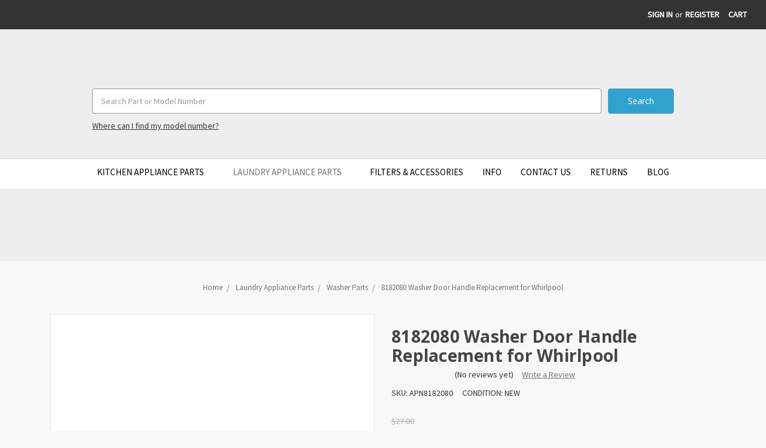

--- FILE ---
content_type: text/html; charset=UTF-8
request_url: https://www.speedyapplianceparts.com/8182080-washer-door-handle-replacement/
body_size: 19914
content:
<!DOCTYPE html>
<html class="no-js" lang="en">
    
    <script src='https://searchserverapi.com/widgets/bigcommerce/init.js?api_key=5k0H2p9L4R'></script> <!-- Searchanize Instant Search Widget fix for registration and account pages 6-6-23 SW -->
    
    <head>
        <title>8182080 Washer Door Handle Replacement for Whirlpool &gt; Speedy Appliance Parts</title>
        <link rel="dns-prefetch preconnect" href="https://cdn11.bigcommerce.com/s-i8sqp1h" crossorigin><link rel="dns-prefetch preconnect" href="https://fonts.googleapis.com/" crossorigin><link rel="dns-prefetch preconnect" href="https://fonts.gstatic.com/" crossorigin>
        <meta property="product:price:amount" content="3.25" /><meta property="product:price:currency" content="USD" /><meta property="og:url" content="https://www.speedyapplianceparts.com/8182080-washer-door-handle-replacement/" /><meta property="og:site_name" content="Speedy Appliance Parts LLC" /><meta name="keywords" content="Replacement door handle used for some Whirlpool washer models.  Directly Replaces: WP8182080, 8182080, 1017610, AH885424, AP6011757, AP3181666, EA885424, EAP11744956, PD00003874, PS885424, PS11744956.  Features:  Front Load Washer Door Handle. Typically used on front loading units. Includes (1) Door Handle. Specifications:  Color: Dark &quot;Pewter&quot; Gray. Material: Plastic. Finish: Semi-Gloss. Dimensions: 2-1/4&quot;L x 1&quot;W x 4-7/8&quot;H."><meta name="description" content="Replacement door handle used for some Whirlpool washer models.  Directly Replaces: WP8182080, 8182080, 1017610, AH885424, AP6011757, AP3181666, EA885424, EAP11744956, PD00003874, PS885424, PS11744956.  Features:  Front Load Washer Door Handle. Typically used on front loading units. Includes (1) Door Handle. Specifications:  Color: Dark &quot;Pewter&quot; Gray. Material: Plastic. Finish: Semi-Gloss. Dimensions: 2-1/4&quot;L x 1&quot;W x 4-7/8&quot;H."><link rel='canonical' href='https://www.speedyapplianceparts.com/8182080-washer-door-handle-replacement/' /><meta name='platform' content='bigcommerce.stencil' /><meta property="og:type" content="product" />
<meta property="og:title" content="8182080 Washer Door Handle Replacement for Whirlpool" />
<meta property="og:description" content="Replacement door handle used for some Whirlpool washer models.  Directly Replaces: WP8182080, 8182080, 1017610, AH885424, AP6011757, AP3181666, EA885424, EAP11744956, PD00003874, PS885424, PS11744956.  Features:  Front Load Washer Door Handle. Typically used on front loading units. Includes (1) Door Handle. Specifications:  Color: Dark &quot;Pewter&quot; Gray. Material: Plastic. Finish: Semi-Gloss. Dimensions: 2-1/4&quot;L x 1&quot;W x 4-7/8&quot;H." />
<meta property="og:image" content="https://cdn11.bigcommerce.com/s-i8sqp1h/products/5534/images/28820/SAP8182080__86086.1711650380.500.513.jpg?c=2" />
<meta property="fb:admins" content="610629878973642" />
<meta property="og:availability" content="instock" />
<meta property="pinterest:richpins" content="enabled" />
        
         

        <link href="https://cdn11.bigcommerce.com/s-i8sqp1h/product_images/SpeedyFavicon.ico" rel="shortcut icon">
        <meta name="viewport" content="width=device-width, initial-scale=1">
        
        <script>
            document.documentElement.className = document.documentElement.className.replace('no-js', 'js');
        </script>

        <link href="https://fonts.googleapis.com/css?family=Open+Sans:700,400%7CKarla:400%7CSource+Sans+Pro:400&display=swap" rel="stylesheet">
        <link data-stencil-stylesheet href="https://cdn11.bigcommerce.com/s-i8sqp1h/stencil/d9c40220-d834-013e-1c31-164ed2eb7d77/e/f61cd1b0-d837-013e-2437-16eecdc4fb5f/css/theme-6977c330-d838-013e-2437-16eecdc4fb5f.css" rel="stylesheet">

        <!-- Start Tracking Code for analytics_googleanalytics4 -->

<script data-cfasync="false" src="https://cdn11.bigcommerce.com/shared/js/google_analytics4_bodl_subscribers-358423becf5d870b8b603a81de597c10f6bc7699.js" integrity="sha256-gtOfJ3Avc1pEE/hx6SKj/96cca7JvfqllWA9FTQJyfI=" crossorigin="anonymous"></script>
<script data-cfasync="false">
  (function () {
    window.dataLayer = window.dataLayer || [];

    function gtag(){
        dataLayer.push(arguments);
    }

    function initGA4(event) {
         function setupGtag() {
            function configureGtag() {
                gtag('js', new Date());
                gtag('set', 'developer_id.dMjk3Nj', true);
                gtag('config', 'G-5LCWMKE8HY');
            }

            var script = document.createElement('script');

            script.src = 'https://www.googletagmanager.com/gtag/js?id=G-5LCWMKE8HY';
            script.async = true;
            script.onload = configureGtag;

            document.head.appendChild(script);
        }

        setupGtag();

        if (typeof subscribeOnBodlEvents === 'function') {
            subscribeOnBodlEvents('G-5LCWMKE8HY', false);
        }

        window.removeEventListener(event.type, initGA4);
    }

    

    var eventName = document.readyState === 'complete' ? 'consentScriptsLoaded' : 'DOMContentLoaded';
    window.addEventListener(eventName, initGA4, false);
  })()
</script>

<!-- End Tracking Code for analytics_googleanalytics4 -->

<!-- Start Tracking Code for analytics_siteverification -->

<meta name="google-site-verification" content="62NkgIWrSh6PtAXE4PR_YNTnPRbuSrYT3LgpN2ImVsU" />
<meta name="msvalidate.01" content="2806C9AC8C7B73B608535F03D6DCEEF1" />

<meta name="msvalidate.01" content="1F561254C6A2F6ACE5D944833DBBD95A" />
<meta name="google-site-verification" content="62NkgIWrSh6PtAXE4PR_YNTnPRbuSrYT3LgpN2ImVsU" />

<!-- Begin Google Conversion Tracking -->
<script async src="https://www.googletagmanager.com/gtag/js?id=UA-48174017-1"></script>
<script>
window.dataLayer = window.dataLayer || [];
function gtag(){dataLayer.push(arguments);}
gtag('js', new Date());
gtag('config', 'AW-974172572');

function trackEcommerce() {
    function gaAddTrans(orderID, store, total, tax, shipping, city, state, country, currency, channelInfo) {
        var transaction = {
            id: orderID,
            affiliation: store,
            revenue: total,
            tax: tax,
            shipping: shipping,
            city: city,
            state: state,
            country: country
        };

        if (currency) {
            transaction.currency = currency;
        }

        ga('ecommerce:addTransaction', transaction);
    }
    
    function gaAddItems(orderID, sku, product, variation, price, qty) {
        ga('ecommerce:addItem', {
            id: orderID,
            sku: sku,
            name: product,
            category: variation,
            price: price,
            quantity: qty
        });
    }

    function gaTrackTrans() {
        ga('ecommerce:send');
    }

    function gtagAddTrans(orderID, store, total, tax, shipping, city, state, country, currency, channelInfo) {
        this.transaction = {
            transaction_id: orderID,
            affiliation: store,
            value: total,
            tax: tax,
            shipping: shipping,
            items: []
        };

        if (currency) {
            this.transaction.currency = currency;
        }
    }

    function gtagAddItem(orderID, sku, product, variation, price, qty) {
        this.transaction.items.push({
            id: sku,
            name: product,
            category: variation,
            price: price,
            quantity: qty
        });
    }

    function gtagTrackTrans() {
        gtag('event', 'purchase', this.transaction);
        gtag('event', 'conversion', {
            'send_to': 'AW-974172572/6Re4CJyzhVwQnOPC0AM',
            'value': this.transaction.value,
            'transaction_id': this.transaction.transaction_id,
        });
        this.transaction = null;
    }

    if (typeof gtag === 'function') {
        this._addTrans = gtagAddTrans;
        this._addItem = gtagAddItem;
        this._trackTrans = gtagTrackTrans;
    } else if (typeof ga === 'function') {
        this._addTrans = gaAddTrans;
        this._addItem = gaAddItems;
        this._trackTrans = gaTrackTrans;
    }
}

var pageTracker = new trackEcommerce();

</script>  
<!-- Nextdoor Pixel Code -->
  <script type='text/javascript'>
    (function(win, doc, sdk_url){
    if(win.ndp) return;
    var tr=win.ndp=function(){
    tr.handleRequest? tr.handleRequest.apply(tr, arguments):tr.queue.push(arguments);
  };
    tr.queue = [];
    var s='script';
    var new_script_section=doc.createElement(s);
    new_script_section.async=!0;
    new_script_section.src=sdk_url;
    var insert_pos=doc.getElementsByTagName(s)[0];
    insert_pos.parentNode.insertBefore(new_script_section, insert_pos);
  })(window, document, 'https://ads.nextdoor.com/public/pixel/ndp.js');
  
    ndp('init','331c8734-0d2a-429e-a472-464ccccfac0c', {})
    ndp('track','PAGE_VIEW');
  </script>
  <noscript>
    <img height="1" width="1" style="display:none" 
       src="https://flask.nextdoor.com/pixel?pid=331c8734-0d2a-429e-a472-464ccccfac0c&ev=PAGE_VIEW&noscript=1"/>
  </noscript>
<!-- End Nextdoor Pixel Code -->


<!-- End Tracking Code for analytics_siteverification -->


<script type="text/javascript" src="https://checkout-sdk.bigcommerce.com/v1/loader.js" defer ></script>
<script src="https://www.google.com/recaptcha/api.js" async defer></script>
<script type="text/javascript">
var BCData = {"product_attributes":{"sku":"APN8182080","upc":null,"mpn":null,"gtin":null,"weight":null,"base":true,"image":null,"price":{"without_tax":{"formatted":"$3.25","value":3.25,"currency":"USD"},"tax_label":"Tax","rrp_without_tax":{"formatted":"$27.00","value":27,"currency":"USD"},"saved":{"formatted":"$23.75","value":23.75,"currency":"USD"}},"stock":421,"instock":true,"stock_message":null,"purchasable":true,"purchasing_message":null,"call_for_price_message":null}};
</script>
<script src='https://www.powr.io/powr.js?external-type=bigcommerce' async></script><script src='https://www.powr.io/powr.js?external-type=bigcommerce' async></script><script src='https://searchserverapi1.com/widgets/bigcommerce/init.js?api_key=5k0H2p9L4R' async ></script><!-- Google tag (gtag.js) -->
<script async src="https://www.googletagmanager.com/gtag/js?id=G-5LCWMKE8HY"></script>
<script>
  window.dataLayer = window.dataLayer || [];
  function gtag(){dataLayer.push(arguments);}
  gtag('js', new Date());

  gtag('config', 'G-5LCWMKE8HY');
</script><script type="text/javascript" src="https://bigcommerce-websitespeedy.b-cdn.net/speedyscripts/ecmrx_213/ecmrx_213_1.js"></script>
          <script type="text/javascript" src="https://bigcommerce-websitespeedy.b-cdn.net/speedyscripts/ecmrx_213/ecmrx_213_2.js"></script>
          <script type="text/javascript" src="https://bigcommerce-websitespeedy.b-cdn.net/speedyscripts/ecmrx_213/ecmrx_213_3.js"></script>
 <script data-cfasync="false" src="https://microapps.bigcommerce.com/bodl-events/1.9.4/index.js" integrity="sha256-Y0tDj1qsyiKBRibKllwV0ZJ1aFlGYaHHGl/oUFoXJ7Y=" nonce="" crossorigin="anonymous"></script>
 <script data-cfasync="false" nonce="">

 (function() {
    function decodeBase64(base64) {
       const text = atob(base64);
       const length = text.length;
       const bytes = new Uint8Array(length);
       for (let i = 0; i < length; i++) {
          bytes[i] = text.charCodeAt(i);
       }
       const decoder = new TextDecoder();
       return decoder.decode(bytes);
    }
    window.bodl = JSON.parse(decodeBase64("[base64]"));
 })()

 </script>

<script nonce="">
(function () {
    var xmlHttp = new XMLHttpRequest();

    xmlHttp.open('POST', 'https://bes.gcp.data.bigcommerce.com/nobot');
    xmlHttp.setRequestHeader('Content-Type', 'application/json');
    xmlHttp.send('{"store_id":"686422","timezone_offset":"-5.0","timestamp":"2026-01-30T11:57:25.37699600Z","visit_id":"1a12d967-06ad-4979-becd-98fc46ec26ab","channel_id":1}');
})();
</script>

        
    </head>
    <body>
        <svg data-src="https://cdn11.bigcommerce.com/s-i8sqp1h/stencil/d9c40220-d834-013e-1c31-164ed2eb7d77/e/f61cd1b0-d837-013e-2437-16eecdc4fb5f/img/icon-sprite.svg" class="icons-svg-sprite"></svg>
        <header class="header" role="banner">
    <a href="#" class="mobileMenu-toggle" data-mobile-menu-toggle="menu">
        <span class="mobileMenu-toggleIcon">Toggle menu</span>
    </a>
    <nav class="navUser">
    
    <ul class="navUser-section navUser-section--alt">
        <li class="navUser-item">
            <a class="navUser-action navUser-item--compare" href="/compare" data-compare-nav>Compare <span class="countPill countPill--positive countPill--alt"></span></a>
        </li>
            <!-- SJW
            <li class="navUser-item navUser-item--social">
                    <ul class="socialLinks socialLinks--alt">
                <li class="socialLinks-item">
                    <a class="icon icon--facebook"
                    href="https://www.facebook.com/speedyapparts"
                    target="_blank"
                    rel="noopener"
                    title="Facebook"
                    >
                        <span class="aria-description--hidden">Facebook</span>
                        <svg>
                            <use href="#icon-facebook"/>
                        </svg>
                    </a>
                </li>
                <li class="socialLinks-item">
                    <a class="icon icon--x"
                    href="https://twitter.com/SpeedyApplParts"
                    target="_blank"
                    rel="noopener"
                    title="X"
                    >
                        <span class="aria-description--hidden">X</span>
                        <svg>
                            <use href="#icon-twitter"/>
                        </svg>
                    </a>
                </li>
                <li class="socialLinks-item">
                    <a class="icon icon--pinterest"
                    href="http://www.pinterest.com/sapplianceparts/"
                    target="_blank"
                    rel="noopener"
                    title="Pinterest"
                    >
                        <span class="aria-description--hidden">Pinterest</span>
                        <svg>
                            <use href="#icon-pinterest"/>
                        </svg>
                    </a>
                </li>
                <li class="socialLinks-item">
                    <a class="icon icon--instagram"
                    href="https://www.instagram.com/speedy_appliance_parts/"
                    target="_blank"
                    rel="noopener"
                    title="Instagram"
                    >
                        <span class="aria-description--hidden">Instagram</span>
                        <svg>
                            <use href="#icon-instagram"/>
                        </svg>
                    </a>
                </li>
    </ul>
            </li>
            <li class="navUser-item navUser-item--divider">|</li>
            -->
        <!-- SJW
        <li class="navUser-item">
            <a class="navUser-action navUser-action--quickSearch" href="#" data-search="quickSearch" aria-controls="quickSearch" aria-expanded="false">Search</a>
        </li>
        -->
        <li class="navUser-item navUser-item--account">
                <a class="navUser-action" href="/login.php">Sign in</a>
                    <span class="navUser-or">or</span> <a class="navUser-action" href="/login.php?action=create_account">Register</a>
        </li>
        <li class="navUser-item navUser-item--cart">
            <a
                class="navUser-action"
                data-cart-preview
                data-dropdown="cart-preview-dropdown"
                data-options="align:right"
                href="/cart.php">
                <span class="navUser-item-cartLabel">Cart</span> <span class="countPill cart-quantity"></span>
            </a>

            <div class="dropdown-menu" id="cart-preview-dropdown" data-dropdown-content aria-hidden="true"></div>
        </li>
    </ul>
    <div class="dropdown dropdown--quickSearch" id="quickSearch" aria-hidden="true" tabindex="-1" data-prevent-quick-search-close>
        <div class="container">
    <form class="form" action="/search.php">
        <fieldset class="form-fieldset">
            <div class="form-field">
                <label class="is-srOnly" for="search_query">Search</label>
                <input class="form-input" data-search-quick name="search_query" id="search_query" data-error-message="Search field cannot be empty." placeholder="Search the store" autocomplete="off">
            </div>
        </fieldset>
    </form>
    <section class="quickSearchResults" data-bind="html: results"></section>
</div>
    </div>
</nav>

        <div class="header-logo header-logo--center">
            <a href="https://www.speedyapplianceparts.com/">
            <img id="logoimage" class="header-logo-image-unknown-size" src="https://cdn11.bigcommerce.com/s-i8sqp1h/images/stencil/original/speedylogowide2_1563373349__50971.original_1_1732191910.original.png" alt="Speedy Appliance Parts LLC" title="Speedy Appliance Parts LLC">
</a>
            
        </div>
       
    <!-- SJW -->
    <div id="headersearch"> <form class="form"  action="/search.php">
    <fieldset class="form-fieldset">
        <div class="form-field">
            <label class="form-label is-srOnly" for="search_query_adv">Search Keyword:</label>
            <div class="form-prefixPostfix wrap">
                <input class="form-input" id="search_query_adv" name="search_query_adv" placeholder="Search Part or Model Number"  value="">
                <input class="button button--primary form-prefixPostfix-button--postfix" type="submit" value="Search">
            </div>
            <!-- SJW Addition -->
            <div id="modellocatorlink">
            <a target="_blank" href="/model-finder/">Where can I find my model number?</a>
            </div>
            <!-- / SJW-->
        </div>
    </fieldset>
</form>
</div>
    <!-- / SJW -->
    <div class="navPages-container" id="menu" data-menu>
        
<nav class="navPages">
    <!--  SJW Hidden <div class="navPages-quickSearch">
        <div class="container">
    <form class="form" action="/search.php">
        <fieldset class="form-fieldset">
            <div class="form-field">
                <label class="is-srOnly" for="search_query">Search</label>
                <input class="form-input" data-search-quick name="search_query" id="search_query" data-error-message="Search field cannot be empty." placeholder="Search the store" autocomplete="off">
            </div>
        </fieldset>
    </form>
    <section class="quickSearchResults" data-bind="html: results"></section>
</div>
    </div>
    -->
    
    <ul class="navPages-list">
            <li class="navPages-item">
                <a class="navPages-action has-subMenu" href="https://www.speedyapplianceparts.com/kitchen-appliance-parts/" data-collapsible="navPages-35">
    Kitchen Appliance Parts <i class="icon navPages-action-moreIcon" aria-hidden="true"><svg><use xlink:href="#icon-chevron-down" /></svg></i>
</a>
<div class="navPage-subMenu" id="navPages-35" aria-hidden="true" tabindex="-1">
    <ul class="navPage-subMenu-list">
        <li class="navPage-subMenu-item">
            <a class="navPage-subMenu-action navPages-action" href="https://www.speedyapplianceparts.com/kitchen-appliance-parts/">All Kitchen Appliance Parts</a>
        </li>
            <li class="navPage-subMenu-item">
                    <a class="navPage-subMenu-action navPages-action" href="https://www.speedyapplianceparts.com/blender-parts-accessories/">Blender Parts &amp; Accessories</a>
            </li>
            <li class="navPage-subMenu-item">
                    <a class="navPage-subMenu-action navPages-action" href="https://www.speedyapplianceparts.com/cleaners-accessories-1/">Cleaners &amp; Accessories</a>
            </li>
            <li class="navPage-subMenu-item">
                    <a class="navPage-subMenu-action navPages-action" href="https://www.speedyapplianceparts.com/deep-freezer-parts/">Deep Freezer Parts</a>
            </li>
            <li class="navPage-subMenu-item">
                    <a class="navPage-subMenu-action navPages-action" href="https://www.speedyapplianceparts.com/dishwasher-parts-1/">Dishwasher Parts</a>
            </li>
            <li class="navPage-subMenu-item">
                    <a class="navPage-subMenu-action navPages-action" href="https://www.speedyapplianceparts.com/microwave-parts-1/">Microwave Parts</a>
            </li>
            <li class="navPage-subMenu-item">
                    <a class="navPage-subMenu-action navPages-action" href="https://www.speedyapplianceparts.com/mixer-parts-accessories/">Mixer Parts &amp; Accessories</a>
            </li>
            <li class="navPage-subMenu-item">
                    <a class="navPage-subMenu-action navPages-action" href="https://www.speedyapplianceparts.com/range-oven-parts/">Range &amp; Oven Parts</a>
            </li>
            <li class="navPage-subMenu-item">
                    <a class="navPage-subMenu-action navPages-action" href="https://www.speedyapplianceparts.com/refrigerator-parts-1/">Refrigerator Parts</a>
            </li>
            <li class="navPage-subMenu-item">
                    <a class="navPage-subMenu-action navPages-action" href="https://www.speedyapplianceparts.com/refrigerator-filters-accessories/">Refrigerator Filters &amp; Accessories</a>
            </li>
            <li class="navPage-subMenu-item">
                    <a class="navPage-subMenu-action navPages-action" href="https://www.speedyapplianceparts.com/vent-hood-parts/">Vent Hood Parts</a>
            </li>
    </ul>
</div>
            </li>
            <li class="navPages-item">
                <a class="navPages-action has-subMenu activePage" href="https://www.speedyapplianceparts.com/laundry-appliance-parts/" data-collapsible="navPages-40">
    Laundry Appliance Parts <i class="icon navPages-action-moreIcon" aria-hidden="true"><svg><use xlink:href="#icon-chevron-down" /></svg></i>
</a>
<div class="navPage-subMenu" id="navPages-40" aria-hidden="true" tabindex="-1">
    <ul class="navPage-subMenu-list">
        <li class="navPage-subMenu-item">
            <a class="navPage-subMenu-action navPages-action" href="https://www.speedyapplianceparts.com/laundry-appliance-parts/">All Laundry Appliance Parts</a>
        </li>
            <li class="navPage-subMenu-item">
                    <a class="navPage-subMenu-action navPages-action" href="https://www.speedyapplianceparts.com/dryer-parts-1/">Dryer Parts</a>
            </li>
            <li class="navPage-subMenu-item">
                    <a class="navPage-subMenu-action navPages-action activePage" href="https://www.speedyapplianceparts.com/washer-parts-1/">Washer Parts</a>
            </li>
    </ul>
</div>
            </li>
            <li class="navPages-item">
                <a class="navPages-action" href="https://www.speedyapplianceparts.com/filters-accessories/">Filters &amp; Accessories</a>
            </li>
                 <li class="navPages-item navPages-item-page">
                     <a class="navPages-action" href="https://www.speedyapplianceparts.com/info/">Info</a>
                 </li>
                 <li class="navPages-item navPages-item-page">
                     <a class="navPages-action" href="https://www.speedyapplianceparts.com/contact-us/">Contact Us</a>
                 </li>
                 <li class="navPages-item navPages-item-page">
                     <a class="navPages-action" href="https://www.speedyapplianceparts.com/returns/">Returns</a>
                 </li>
                 <li class="navPages-item navPages-item-page">
                     <a class="navPages-action" href="https://www.speedyapplianceparts.com/blog/">Blog</a>
                 </li>
        
        <!-- Hiding Forum Link SJW 1-24-22
        <li class="navPages-item navPages-item-page">
            <a class="navPage-subMenu-action navPages-action" target="_blank" href="https://appliancerepairforum.com/Default.aspx">Repair Forum</a>
        </li>
         -->
        
    </ul>
    
    <ul class="navPages-list navPages-list--user">
            <li class="navPages-item">
                <a class="navPages-action" href="/login.php">Sign in</a>
                    or <a class="navPages-action" href="/login.php?action=create_account">Register</a>
            </li>
            <li class="navPages-item">
                    <ul class="socialLinks socialLinks--alt">
                <li class="socialLinks-item">
                    <a class="icon icon--facebook"
                    href="https://www.facebook.com/speedyapparts"
                    target="_blank"
                    rel="noopener"
                    title="Facebook"
                    >
                        <span class="aria-description--hidden">Facebook</span>
                        <svg>
                            <use href="#icon-facebook"/>
                        </svg>
                    </a>
                </li>
                <li class="socialLinks-item">
                    <a class="icon icon--x"
                    href="https://twitter.com/SpeedyApplParts"
                    target="_blank"
                    rel="noopener"
                    title="X"
                    >
                        <span class="aria-description--hidden">X</span>
                        <svg>
                            <use href="#icon-twitter"/>
                        </svg>
                    </a>
                </li>
                <li class="socialLinks-item">
                    <a class="icon icon--pinterest"
                    href="http://www.pinterest.com/sapplianceparts/"
                    target="_blank"
                    rel="noopener"
                    title="Pinterest"
                    >
                        <span class="aria-description--hidden">Pinterest</span>
                        <svg>
                            <use href="#icon-pinterest"/>
                        </svg>
                    </a>
                </li>
                <li class="socialLinks-item">
                    <a class="icon icon--instagram"
                    href="https://www.instagram.com/speedy_appliance_parts/"
                    target="_blank"
                    rel="noopener"
                    title="Instagram"
                    >
                        <span class="aria-description--hidden">Instagram</span>
                        <svg>
                            <use href="#icon-instagram"/>
                        </svg>
                    </a>
                </li>
    </ul>
            </li>
    </ul>
</nav>
    </div>
</header>

<div data-content-region="header_bottom"></div>




        <div class="body" data-currency-code="USD">
     
    <div class="container">
            <ul class="breadcrumbs" itemscope itemtype="http://schema.org/BreadcrumbList">
            <li class="breadcrumb " itemprop="itemListElement" itemscope itemtype="http://schema.org/ListItem">
                    <a href="https://www.speedyapplianceparts.com/" class="breadcrumb-label" itemprop="item"><span itemprop="name">Home</span></a>
                <meta itemprop="position" content="1" />
            </li>
            <li class="breadcrumb " itemprop="itemListElement" itemscope itemtype="http://schema.org/ListItem">
                    <a href="https://www.speedyapplianceparts.com/laundry-appliance-parts/" class="breadcrumb-label" itemprop="item"><span itemprop="name">Laundry Appliance Parts</span></a>
                <meta itemprop="position" content="2" />
            </li>
            <li class="breadcrumb " itemprop="itemListElement" itemscope itemtype="http://schema.org/ListItem">
                    <a href="https://www.speedyapplianceparts.com/washer-parts-1/" class="breadcrumb-label" itemprop="item"><span itemprop="name">Washer Parts</span></a>
                <meta itemprop="position" content="3" />
            </li>
            <li class="breadcrumb is-active" itemprop="itemListElement" itemscope itemtype="http://schema.org/ListItem">
                    <meta itemprop="item" content="https://www.speedyapplianceparts.com/8182080-washer-door-handle-replacement/">
                    <span class="breadcrumb-label" itemprop="name">8182080 Washer Door Handle Replacement for Whirlpool</span>
                <meta itemprop="position" content="4" />
            </li>
</ul>


    <div itemscope itemtype="http://schema.org/Product">
        <div class="productView" >

    <section class="productView-details">
        <div class="productView-product">
            <h1 class="productView-title" itemprop="name">8182080 Washer Door Handle Replacement for Whirlpool</h1>
            
            
            <!-- SJW Rating & Review relocation -->
            <div class="productView-rating">
                            <span class="icon icon--ratingEmpty">
            <svg>
                <use xlink:href="#icon-star" />
            </svg>
        </span>
        <span class="icon icon--ratingEmpty">
            <svg>
                <use xlink:href="#icon-star" />
            </svg>
        </span>
        <span class="icon icon--ratingEmpty">
            <svg>
                <use xlink:href="#icon-star" />
            </svg>
        </span>
        <span class="icon icon--ratingEmpty">
            <svg>
                <use xlink:href="#icon-star" />
            </svg>
        </span>
        <span class="icon icon--ratingEmpty">
            <svg>
                <use xlink:href="#icon-star" />
            </svg>
        </span>
                    <span class="productView-reviewLink">
                            (No reviews yet)
                    </span>
                
                    <span class="productView-reviewLink">
                        <a href="https://www.speedyapplianceparts.com/8182080-washer-door-handle-replacement/"
                           data-reveal-id="modal-review-form">
                           Write a Review
                        </a>
                    </span>
                    <div id="modal-review-form" class="modal" data-reveal>
    
    
    
    
    <div class="modal-header">
        <h2 class="modal-header-title">Write a Review</h2>
        <a href="#" class="modal-close" aria-label="Close" role="button">
            <span aria-hidden="true">&#215;</span>
        </a>
    </div>
    <div class="modal-body">
        <div class="writeReview-productDetails">
            <div class="writeReview-productImage-container">
                <img class="lazyload" data-sizes="auto" src="https://cdn11.bigcommerce.com/s-i8sqp1h/stencil/d9c40220-d834-013e-1c31-164ed2eb7d77/e/f61cd1b0-d837-013e-2437-16eecdc4fb5f/img/loading.svg" data-src="https://cdn11.bigcommerce.com/s-i8sqp1h/images/stencil/500x550/products/5534/28820/SAP8182080__86086.1711650380.jpg?c=2">
            </div>
            <h6 class="product-brand"></h6>
            <h5 class="product-title">8182080 Washer Door Handle Replacement for Whirlpool</h5>
        </div>
        <form class="form writeReview-form" action="/postreview.php" method="post">
            <fieldset class="form-fieldset">
                <div class="form-field">
                    <label class="form-label" for="rating-rate">Rating
                        <small>Required</small>
                    </label>
                    <!-- Stars -->
                    <!-- TODO: Review Stars need to be componentised, both for display and input -->
                    <select id="rating-rate" class="form-select" name="revrating">
                        <option value="">Select Rating</option>
                                <option value="1">1 star (worst)</option>
                                <option value="2">2 stars</option>
                                <option value="3">3 stars (average)</option>
                                <option value="4">4 stars</option>
                                <option value="5">5 stars (best)</option>
                    </select>
                </div>

                <!-- Name -->
                    <div class="form-field" id="revfromname" data-validation="" >
    <label class="form-label" for="revfromname_input">Name
        
    </label>
    <input type="text" id="revfromname_input" data-label="Name" name="revfromname"   class="form-input" aria-required="" >
</div>

                    <!-- Email -->
                        <div class="form-field" id="email" data-validation="" >
    <label class="form-label" for="email_input">Email
        <small>Required</small>
    </label>
    <input type="text" id="email_input" data-label="Email" name="email"   class="form-input" aria-required="false" >
</div>

                <!-- Review Subject -->
                <div class="form-field" id="revtitle" data-validation="" >
    <label class="form-label" for="revtitle_input">Review Subject
        <small>Required</small>
    </label>
    <input type="text" id="revtitle_input" data-label="Review Subject" name="revtitle"   class="form-input" aria-required="true" >
</div>

                <!-- Comments -->
                <div class="form-field" id="revtext" data-validation="">
    <label class="form-label" for="revtext_input">Comments
            <small>Required</small>
    </label>
    <textarea name="revtext" id="revtext_input" data-label="Comments" rows="" aria-required="true" class="form-input" ></textarea>
</div>

                <div class="g-recaptcha" data-sitekey="6LcjX0sbAAAAACp92-MNpx66FT4pbIWh-FTDmkkz"></div><br/>

                <div class="form-field">
                    <input type="submit" class="button button--primary"
                           value="Submit Review">
                </div>
                <input type="hidden" name="product_id" value="5534">
                <input type="hidden" name="action" value="post_review">
                
            </fieldset>
        </form>
    </div>
</div>
            </div>
            <!-- /SJW-->
            
            <!-- SJW Relocation -->
                <!-- SJW Commenting Out 
                <dt class="productView-info-name sku-label">SKU:</dt>
                -->
                <dd id="skufloat" class="productView-info-value" data-product-sku><strong id="prodstrong">SKU:</strong> APN8182080 &nbsp;&nbsp;&nbsp;&nbsp;</dd>
                    <!-- SJW Commenting Out 
                    <dt class="productView-info-name">Condition:</dt>
                    -->
                    <dd id="prodcond" class="productView-info-value"><strong id="prodstrong">CONDITION:</strong> New</dd>
                
                
                <!-- SJW Addition
                
                <div id="viewdetailslink"><a href="#detailsanchor">View Details</a></div>
                <br/> -->
            
                
                
                <div style="clear:both;"></div>
            <!-- /SJW -->
            
            
            
              
             <div style="clear:both;"></div>
            <div class="productView-price">
                    
       
       <div class="price-section price-section--withoutTax rrp-price--withoutTax" >
            <!-- SJW Hidden 
            MSRP:
            -->
            <span data-product-rrp-price-without-tax class="price price--rrp"> 
                $27.00
            </span>
        </div>
        
        <div class="price-section price-section--withoutTax non-sale-price--withoutTax" style="display: none;">
            Was:
            <span data-product-non-sale-price-without-tax class="price price--non-sale">
                
            </span>
        </div>
        <div class="price-section price-section--withoutTax" itemprop="offers" itemscope itemtype="http://schema.org/Offer">
            <span class="price-label" >
                
            </span>
            <span class="price-now-label" style="display: none;">
                Now:
            </span>
            <span data-product-price-without-tax class="price price--withoutTax">$3.25</span>
                <meta itemprop="availability" itemtype="http://schema.org/ItemAvailability"
                    content="http://schema.org/InStock">
                <meta itemprop="itemCondition" itemtype="http://schema.org/OfferItemCondition" content="http://schema.org/NewCondition">
                <div itemprop="priceSpecification" itemscope itemtype="http://schema.org/PriceSpecification">
                    <meta itemprop="price" content="3.25">
                    <meta itemprop="priceCurrency" content="USD">
                    <meta itemprop="valueAddedTaxIncluded" content="false">
                </div>
            <br/><!-- SJW Spacing fix 1-20-26-->
        </div>
         <div class="price-section price-section--saving price" >
                <span class="price">(You save</span>
                <span data-product-price-saved class="price price--saving">
                    $23.75
                </span>
                <span class="price">)</span>
                <br/><!-- SJW Spacing fix 1-20-26-->
         </div>


                
            </div>
            <div data-content-region="product_below_price"><div data-layout-id="5c731157-3c43-45f6-9f9e-2aa02f0b2a49">       <div data-widget-id="b1fb016f-1ce0-4c53-a342-cb05ce0a0d14" data-placement-id="ed2a79f0-a538-4605-bc25-9912e6dbead6" data-placement-status="ACTIVE"><style media="screen">
  #banner-region- {
    display: block;
    width: 100%;
    max-width: 545px;
  }
</style>

<div id="banner-region-">
  <div data-pp-message="" data-pp-style-logo-position="left" data-pp-style-logo-type="inline" data-pp-style-text-color="black" data-pp-style-text-size="12" id="paypal-commerce-proddetails-messaging-banner">
  </div>
  <script defer="" nonce="">
    (function () {
      // Price container with data-product-price-with-tax has bigger priority for product amount calculations
      const priceContainer = document.querySelector('[data-product-price-with-tax]')?.innerText
        ? document.querySelector('[data-product-price-with-tax]')
        : document.querySelector('[data-product-price-without-tax]');

      if (priceContainer) {
        renderMessageIfPossible();

        const config = {
          childList: true,    // Observe direct child elements
          subtree: true,      // Observe all descendants
          attributes: false,  // Do not observe attribute changes
        };

        const observer = new MutationObserver((mutationsList) => {
          if (mutationsList.length > 0) {
            renderMessageIfPossible();
          }
        });

        observer.observe(priceContainer, config);
      }

      function renderMessageIfPossible() {
        const amount = getPriceAmount(priceContainer.innerText)[0];

        if (amount) {
          renderMessage({ amount });
        }
      }

      function getPriceAmount(text) {
        /*
         INFO:
         - extracts a string from a pattern: [number][separator][number][separator]...
           [separator] - any symbol but a digit, including whitespaces
         */
        const pattern = /\d+(?:[^\d]\d+)+(?!\d)/g;
        const matches = text.match(pattern);
        const results = [];

        // if there are no matches
        if (!matches?.length) {
          const amount = text.replace(/[^\d]/g, '');

          if (!amount) return results;

          results.push(amount);

          return results;
        }

        matches.forEach(str => {
          const sepIndexes = [];

          for (let i = 0; i < str.length; i++) {
            // find separator index and push to array
            if (!/\d/.test(str[i])) {
              sepIndexes.push(i);
            }
          }
          if (sepIndexes.length === 0) return;
          // assume the last separator is the decimal
          const decIndex = sepIndexes[sepIndexes.length - 1];

          // cut the substr to the separator with replacing non-digit chars
          const intSubstr = str.slice(0, decIndex).replace(/[^\d]/g, '');
          // cut the substr after the separator with replacing non-digit chars
          const decSubstr = str.slice(decIndex + 1).replace(/[^\d]/g, '');

          if (!intSubstr) return;

          const amount = decSubstr ? `${intSubstr}.${decSubstr}` : intSubstr;
          // to get floating point number
          const number = parseFloat(amount);

          if (!isNaN(number)) {
            results.push(String(number));
          }
        });

        return results;
      }

      function loadScript(src, attributes) {
        return new Promise((resolve, reject) => {
          const scriptTag = document.createElement('script');

          if (attributes) {
            Object.keys(attributes)
                    .forEach(key => {
                      scriptTag.setAttribute(key, attributes[key]);
                    });
          }

          scriptTag.type = 'text/javascript';
          scriptTag.src = src;

          scriptTag.onload = () => resolve();
          scriptTag.onerror = event => {
            reject(event);
          };

          document.head.appendChild(scriptTag);
        });
      }

      function renderMessage(objectParams) {
        const paypalSdkScriptConfig = getPayPalSdkScriptConfig();

        const options = transformConfig(paypalSdkScriptConfig.options);
        const attributes = transformConfig(paypalSdkScriptConfig.attributes);

        const messageProps = { placement: 'product', ...objectParams };

        const renderPayPalMessagesComponent = (paypal) => {
          paypal.Messages(messageProps).render('#paypal-commerce-proddetails-messaging-banner');
        };

        if (options['client-id'] && options['merchant-id']) {
          if (!window.paypalMessages) {
            const paypalSdkUrl = 'https://www.paypal.com/sdk/js';
            const scriptQuery = new URLSearchParams(options).toString();
            const scriptSrc = `${paypalSdkUrl}?${scriptQuery}`;

            loadScript(scriptSrc, attributes).then(() => {
              renderPayPalMessagesComponent(window.paypalMessages);
            });
          } else {
            renderPayPalMessagesComponent(window.paypalMessages)
          }
        }
      }

      function transformConfig(config) {
        let transformedConfig = {};

        const keys = Object.keys(config);

        keys.forEach((key) => {
          const value = config[key];

          if (
                  value === undefined ||
                  value === null ||
                  value === '' ||
                  (Array.isArray(value) && value.length === 0)
          ) {
            return;
          }

          transformedConfig = {
            ...transformedConfig,
            [key]: Array.isArray(value) ? value.join(',') : value,
          };
        });

        return transformedConfig;
      }

      function getPayPalSdkScriptConfig() {
        const attributionId = '';
        const currencyCode = 'USD';
        const clientId = 'AQ3RkiNHQ53oodRlTz7z-9ETC9xQNUgOLHjVDII9sgnF19qLXJzOwShAxcFW7OT7pVEF5B9bwjIArOvE';
        const merchantId = 'PZ6GJ4VSFZQWJ';
        const isDeveloperModeApplicable = 'false'.indexOf('true') !== -1;
        const buyerCountry = 'US';

        return {
          options: {
            'client-id': clientId,
            'merchant-id': merchantId,
            components: ['messages'],
            currency: currencyCode,
            ...(isDeveloperModeApplicable && { 'buyer-country': buyerCountry }),
          },
          attributes: {
            'data-namespace': 'paypalMessages',
            'data-partner-attribution-id': attributionId,
          },
        };
      }
    })();
  </script>
</div>
</div>
</div></div>
            
            <!-- SJW Reviews & Rating Relocated --> 
            <div style="clear:both;"></div>
            
            <dl class="productView-info">
                
                <!-- SJW Commenting Out 
                <dt class="productView-info-name upc-label" style="display: none;">UPC:</dt>
                <dd class="productView-info-value" data-product-upc></dd>
                -->
                <!-- SJW Availibility Relocated -->
                

                    <div class="productView-info-bulkPricing">
                                            </div>

                <div id="customfielddisplay">
                        
                        <dt class="productView-info-name">Compatible Brands:</dt>
                        <dd class="productView-info-value">Whirlpool</dd>
                        
                </div>
            </dl>
        </div>
    </section>

    <section class="productView-images" data-image-gallery>
        <figure class="productView-image"
                data-image-gallery-main
                data-zoom-image="https://cdn11.bigcommerce.com/s-i8sqp1h/images/stencil/1280x1280/products/5534/28820/SAP8182080__86086.1711650380.jpg?c=2"
                >
            <div class="productView-img-container">
                    <a href="https://cdn11.bigcommerce.com/s-i8sqp1h/images/stencil/1280x1280/products/5534/28820/SAP8182080__86086.1711650380.jpg?c=2">

                <img class="productView-image--default lazyload"
                     data-sizes="auto"
                     src="https://cdn11.bigcommerce.com/s-i8sqp1h/stencil/d9c40220-d834-013e-1c31-164ed2eb7d77/e/f61cd1b0-d837-013e-2437-16eecdc4fb5f/img/loading.svg"
                     data-src="https://cdn11.bigcommerce.com/s-i8sqp1h/images/stencil/500x550/products/5534/28820/SAP8182080__86086.1711650380.jpg?c=2"
                     alt="8182080 Washer Door Handle Replacement for Whirlpool" title="8182080 Washer Door Handle Replacement for Whirlpool" data-main-image>

                    </a>
            </div>
        </figure>
        <p id="photo_copyright" class="powered-by"><strong>&copy; 2026 Speedy Appliance Parts.</strong> Photos taken on a 1&quot; grid.</p>
        <ul class="productView-thumbnails" data-slick='{
                "infinite": false,
                "mobileFirst": true,
                "slidesToShow": 5,
                "slidesToScroll": 1
            }'>
                <li class="productView-thumbnail">
                    <a
                        class="productView-thumbnail-link"
                        href="https://cdn11.bigcommerce.com/s-i8sqp1h/images/stencil/500x550/products/5534/28820/SAP8182080__86086.1711650380.jpg?c=2"
                        data-image-gallery-item
                        data-image-gallery-new-image-url="https://cdn11.bigcommerce.com/s-i8sqp1h/images/stencil/500x550/products/5534/28820/SAP8182080__86086.1711650380.jpg?c=2"
                        data-image-gallery-zoom-image-url="https://cdn11.bigcommerce.com/s-i8sqp1h/images/stencil/1280x1280/products/5534/28820/SAP8182080__86086.1711650380.jpg?c=2">
                        <img class="lazyload" data-sizes="auto" src="https://cdn11.bigcommerce.com/s-i8sqp1h/stencil/d9c40220-d834-013e-1c31-164ed2eb7d77/e/f61cd1b0-d837-013e-2437-16eecdc4fb5f/img/loading.svg" data-src="https://cdn11.bigcommerce.com/s-i8sqp1h/images/stencil/50x50/products/5534/28820/SAP8182080__86086.1711650380.jpg?c=2" alt="8182080 Washer Door Handle Replacement for Whirlpool" title="8182080 Washer Door Handle Replacement for Whirlpool">
                    </a>
                </li>
                <li class="productView-thumbnail">
                    <a
                        class="productView-thumbnail-link"
                        href="https://cdn11.bigcommerce.com/s-i8sqp1h/images/stencil/500x550/products/5534/28821/SAP8182080-topLtBlue__84973.1711650117.jpg?c=2"
                        data-image-gallery-item
                        data-image-gallery-new-image-url="https://cdn11.bigcommerce.com/s-i8sqp1h/images/stencil/500x550/products/5534/28821/SAP8182080-topLtBlue__84973.1711650117.jpg?c=2"
                        data-image-gallery-zoom-image-url="https://cdn11.bigcommerce.com/s-i8sqp1h/images/stencil/1280x1280/products/5534/28821/SAP8182080-topLtBlue__84973.1711650117.jpg?c=2">
                        <img class="lazyload" data-sizes="auto" src="https://cdn11.bigcommerce.com/s-i8sqp1h/stencil/d9c40220-d834-013e-1c31-164ed2eb7d77/e/f61cd1b0-d837-013e-2437-16eecdc4fb5f/img/loading.svg" data-src="https://cdn11.bigcommerce.com/s-i8sqp1h/images/stencil/50x50/products/5534/28821/SAP8182080-topLtBlue__84973.1711650117.jpg?c=2" alt="8182080 Front" title="8182080 Front">
                    </a>
                </li>
                <li class="productView-thumbnail">
                    <a
                        class="productView-thumbnail-link"
                        href="https://cdn11.bigcommerce.com/s-i8sqp1h/images/stencil/500x550/products/5534/28819/SAP8182080-backLtBlue__05110.1711650122.jpg?c=2"
                        data-image-gallery-item
                        data-image-gallery-new-image-url="https://cdn11.bigcommerce.com/s-i8sqp1h/images/stencil/500x550/products/5534/28819/SAP8182080-backLtBlue__05110.1711650122.jpg?c=2"
                        data-image-gallery-zoom-image-url="https://cdn11.bigcommerce.com/s-i8sqp1h/images/stencil/1280x1280/products/5534/28819/SAP8182080-backLtBlue__05110.1711650122.jpg?c=2">
                        <img class="lazyload" data-sizes="auto" src="https://cdn11.bigcommerce.com/s-i8sqp1h/stencil/d9c40220-d834-013e-1c31-164ed2eb7d77/e/f61cd1b0-d837-013e-2437-16eecdc4fb5f/img/loading.svg" data-src="https://cdn11.bigcommerce.com/s-i8sqp1h/images/stencil/50x50/products/5534/28819/SAP8182080-backLtBlue__05110.1711650122.jpg?c=2" alt="8182080 Top" title="8182080 Top">
                    </a>
                </li>
                <li class="productView-thumbnail">
                    <a
                        class="productView-thumbnail-link"
                        href="https://cdn11.bigcommerce.com/s-i8sqp1h/images/stencil/500x550/products/5534/28817/SAP8182080-bottomLtBlue__23299.1711650072.jpg?c=2"
                        data-image-gallery-item
                        data-image-gallery-new-image-url="https://cdn11.bigcommerce.com/s-i8sqp1h/images/stencil/500x550/products/5534/28817/SAP8182080-bottomLtBlue__23299.1711650072.jpg?c=2"
                        data-image-gallery-zoom-image-url="https://cdn11.bigcommerce.com/s-i8sqp1h/images/stencil/1280x1280/products/5534/28817/SAP8182080-bottomLtBlue__23299.1711650072.jpg?c=2">
                        <img class="lazyload" data-sizes="auto" src="https://cdn11.bigcommerce.com/s-i8sqp1h/stencil/d9c40220-d834-013e-1c31-164ed2eb7d77/e/f61cd1b0-d837-013e-2437-16eecdc4fb5f/img/loading.svg" data-src="https://cdn11.bigcommerce.com/s-i8sqp1h/images/stencil/50x50/products/5534/28817/SAP8182080-bottomLtBlue__23299.1711650072.jpg?c=2" alt="8182080 Back" title="8182080 Back">
                    </a>
                </li>
                <li class="productView-thumbnail">
                    <a
                        class="productView-thumbnail-link"
                        href="https://cdn11.bigcommerce.com/s-i8sqp1h/images/stencil/500x550/products/5534/28816/SAP8182080-sideLtBlue__10938.1711650120.jpg?c=2"
                        data-image-gallery-item
                        data-image-gallery-new-image-url="https://cdn11.bigcommerce.com/s-i8sqp1h/images/stencil/500x550/products/5534/28816/SAP8182080-sideLtBlue__10938.1711650120.jpg?c=2"
                        data-image-gallery-zoom-image-url="https://cdn11.bigcommerce.com/s-i8sqp1h/images/stencil/1280x1280/products/5534/28816/SAP8182080-sideLtBlue__10938.1711650120.jpg?c=2">
                        <img class="lazyload" data-sizes="auto" src="https://cdn11.bigcommerce.com/s-i8sqp1h/stencil/d9c40220-d834-013e-1c31-164ed2eb7d77/e/f61cd1b0-d837-013e-2437-16eecdc4fb5f/img/loading.svg" data-src="https://cdn11.bigcommerce.com/s-i8sqp1h/images/stencil/50x50/products/5534/28816/SAP8182080-sideLtBlue__10938.1711650120.jpg?c=2" alt="8182080 Side" title="8182080 Side">
                    </a>
                </li>
                <li class="productView-thumbnail">
                    <a
                        class="productView-thumbnail-link"
                        href="https://cdn11.bigcommerce.com/s-i8sqp1h/images/stencil/500x550/products/5534/28818/SAP8182080-frontLtBlue__88094.1711650078.jpg?c=2"
                        data-image-gallery-item
                        data-image-gallery-new-image-url="https://cdn11.bigcommerce.com/s-i8sqp1h/images/stencil/500x550/products/5534/28818/SAP8182080-frontLtBlue__88094.1711650078.jpg?c=2"
                        data-image-gallery-zoom-image-url="https://cdn11.bigcommerce.com/s-i8sqp1h/images/stencil/1280x1280/products/5534/28818/SAP8182080-frontLtBlue__88094.1711650078.jpg?c=2">
                        <img class="lazyload" data-sizes="auto" src="https://cdn11.bigcommerce.com/s-i8sqp1h/stencil/d9c40220-d834-013e-1c31-164ed2eb7d77/e/f61cd1b0-d837-013e-2437-16eecdc4fb5f/img/loading.svg" data-src="https://cdn11.bigcommerce.com/s-i8sqp1h/images/stencil/50x50/products/5534/28818/SAP8182080-frontLtBlue__88094.1711650078.jpg?c=2" alt="8182080 Bottom" title="8182080 Bottom">
                    </a>
                </li>
        </ul>
    </section>

    <section class="productView-details">
        <div class="productView-options">
            <form class="form" method="post" action="https://www.speedyapplianceparts.com/cart.php" enctype="multipart/form-data"
                  data-cart-item-add>
                <input type="hidden" name="action" value="add">
                <input type="hidden" name="product_id" value="5534"/>
                <div data-product-option-change style="display:none;">
                </div>

             
                <div class="form-field form-field--stock">
                    <label class="form-label form-label--alternate">
                        
                        <span data-product-stock><strong style="text-transform:uppercase; color:#143d63; font-size:20px;" data-product-stock>In Stock</strong></span>
                        </br><span class="stocklevel">
                         Current Stock: 
                        <span data-product-stock>  421</span>  </span><br/><span id="WeekdayMessage"></span>Orders placed by 4pm ET ship today!*</span></br><!--<span><a target="_blank" href="/shipping-rates-policies/">See full shipping policy.</a></span>-->
                    </label>
                </div>
             
             
                <!-- SJW Addition-->
                <div id="detailsanchor"></div>
                <!--/SJW-->
                    <!-- SJW Addition -->
    
    <!-- /SJW-->
    <div class="form-field form-field--increments">
        <label class="form-label form-label--alternate"
               for="qty[]">Quantity:</label>
            <div class="form-increment" data-quantity-change>
                <button class="button button--icon" data-action="dec">
                    <span class="is-srOnly">Decrease Quantity:</span>
                    <i class="icon" aria-hidden="true">
                        <svg>
                            <use xlink:href="#icon-keyboard-arrow-down"/>
                        </svg>
                    </i>
                </button>
                <input class="form-input form-input--incrementTotal"
                       id="qty[]"
                       name="qty[]"
                       type="tel"
                       value="1"
                       data-quantity-min="0"
                       data-quantity-max="0"
                       min="1"
                       pattern="[0-9]*"
                       aria-live="polite">
                <button class="button button--icon" data-action="inc">
                    <span class="is-srOnly">Increase Quantity:</span>
                    <i class="icon" aria-hidden="true">
                        <svg>
                            <use xlink:href="#icon-keyboard-arrow-up"/>
                        </svg>
                    </i>
                </button>
            </div>
    </div>

<div class="alertBox productAttributes-message" style="display:none">
    <div class="alertBox-column alertBox-icon">
        <icon glyph="ic-success" class="icon" aria-hidden="true"><svg xmlns="http://www.w3.org/2000/svg" width="24" height="24" viewBox="0 0 24 24"><path d="M12 2C6.48 2 2 6.48 2 12s4.48 10 10 10 10-4.48 10-10S17.52 2 12 2zm1 15h-2v-2h2v2zm0-4h-2V7h2v6z"></path></svg></icon>
    </div>
    <p class="alertBox-column alertBox-message"></p>
</div>
    <div class="form-action">
        <input id="form-action-addToCart" data-wait-message="Adding to cart…" class="button button--primary" type="submit"
            value="Add to Cart">
    </div>
            </form>
                <form action="/wishlist.php?action=add&amp;product_id=5534" class="form form-wishlist form-action" data-wishlist-add method="post">
    <a aria-controls="wishlist-dropdown" aria-expanded="false" class="button dropdown-menu-button" data-dropdown="wishlist-dropdown">
        <span>Add to Wish List</span>
        <i aria-hidden="true" class="icon">
            <svg>
                <use xlink:href="#icon-chevron-down" />
            </svg>
        </i>
    </a>
    <ul aria-hidden="true" class="dropdown-menu" data-dropdown-content id="wishlist-dropdown" tabindex="-1">
        
        <li>
            <input class="button" type="submit" value="Add to My Wish List">
        </li>
        <li>
            <a data-wishlist class="button" href="/wishlist.php?action=addwishlist&product_id=5534">Create New Wish List</a>
        </li>
    </ul>
</form>
        </div>
        <!-- SJW div addition -->
        <div id="prodshareblock">     
    
    <div>
        <ul class="socialLinks">
                <li class="socialLinks-item socialLinks-item--email">
                    <a class="socialLinks__link icon icon--email"
                       title="Email"
                       href="mailto:?subject=8182080%20Washer%20Door%20Handle%20Replacement%20for%20Whirlpool%20%3E%20Speedy%20Appliance%20Parts&amp;body=undefined"
                       target="_self"
                       rel="noopener"
                       
                    >
                        <span class="aria-description--hidden">Email</span>
                        <svg>
                            <use href="#icon-envelope"/>
                        </svg>
                    </a>
                </li>
                <li class="socialLinks-item socialLinks-item--print">
                    <a class="socialLinks__link icon icon--print"
                       title="Print"
                       onclick="window.print();return false;"
                       
                    >
                        <span class="aria-description--hidden">Print</span>
                        <svg>
                            <use href="#icon-print"/>
                        </svg>
                    </a>
                </li>
                <li class="socialLinks-item socialLinks-item--twitter">
                    <a class="socialLinks__link icon icon--x"
                       href="https://x.com/intent/tweet/?text=8182080%20Washer%20Door%20Handle%20Replacement%20for%20Whirlpool%20%3E%20Speedy%20Appliance%20Parts&amp;url=undefined"
                       target="_blank"
                       rel="noopener"
                       title="X"
                       
                    >
                        <span class="aria-description--hidden">X</span>
                        <svg>
                            <use href="#icon-twitter"/>
                        </svg>
                    </a>
                </li>
                <li class="socialLinks-item socialLinks-item--pinterest">
                    <a class="socialLinks__link icon icon--pinterest"
                       title="Pinterest"
                       href="https://pinterest.com/pin/create/button/?url=undefined&amp;media=&amp;description=8182080%20Washer%20Door%20Handle%20Replacement%20for%20Whirlpool%20%3E%20Speedy%20Appliance%20Parts"
                       target="_blank"
                       rel="noopener"
                       
                    >
                        <span class="aria-description--hidden">Pinterest</span>
                        <svg>
                            <use href="#icon-pinterest"/>
                        </svg>
                    </a>
                                    </li>
        </ul>
    </div>
</div>
        <!-- / SJW -->
    </section>
    
    <article class="productView-description" itemprop="description">
        
            
<ul class="tabs" data-tab>
    <li class="tab is-active">
        <a class="tab-title" href="#tab-description">Description</a>
    </li>
        <li class="tab">
            <a class="tab-title" href="#tab-warranty"><!-- SJW title change Warranty Information-->APN8182080 Model List</a>
        </li>
</ul>
<div class="tabs-contents">
    <div class="tab-content is-active" id="tab-description">
        <p>Replacement door handle used for some Whirlpool washer models.</p>
<p><strong>Directly Replaces:</strong>&nbsp;WP8182080, 8182080, 1017610, AH885424, AP6011757, AP3181666, EA885424, EAP11744956, PD00003874, PS885424, PS11744956.</p>
<p><strong>Features</strong>:</p>
<ul>
<li>Front Load Washer Door Handle.</li>
<li>Typically used on front loading units.</li>
<li>Includes&nbsp;(1) Door Handle.</li>
</ul>
<p><strong>Specifications:</strong></p>
<ul>
<li>Color: Dark "Pewter" Gray.</li>
<li>Material: Plastic.</li>
<li>Finish: Semi-Gloss.</li>
<li>Dimensions: 2-1/4"L x 1"W x 4-7/8"H.</li>
</ul>
    </div>
       <div class="tab-content" id="tab-warranty">
           <p>Type your model number into the box below to filter down the compatible models.<br>
           <a target="_blank" href="/model-finder/">Where do I find my model number?</a></p>
            <!-- SJW Added iframe around warranty contents--> 
                <div id="modelframe"  ><iframe style="border: none;  height: 300px; overflow: hidden;" src="https://www.speedyapplianceparts.com/product_images/model_lists/APN8182080_models.html" width="100%"></iframe>
                </div>
           <!-- /SJW-->
           <!-- SJW Addition -->
            <p>Don't see your model listed? <a href="/check-compatibility/?APN8182080/" target="_blank">Submit this form to get help with finding the right part.</a></p>
           <!-- / SJW-->
           
       </div>
       <div class="tab-content" id="tab-reviews">
                  </div>
</div>
    </article>
</div>

<div id="previewModal" class="modal modal--large" data-reveal>
    <a href="#" class="modal-close" aria-label="Close" role="button">
        <span aria-hidden="true">&#215;</span>
    </a>
    <div class="modal-content"></div>
    <div class="loadingOverlay"></div>
</div>

        <div data-content-region="product_below_content"></div>



        <ul class="tabs" data-tab role="tablist">
        <li class="tab is-active" role="presentational">
            <a class="tab-title" href="#tab-related" role="tab" tabindex="0" aria-selected="true" controls="tab-related">Related Products</a>
        </li>
</ul>

<div class="tabs-contents">
    <div role="tabpanel" aria-hidden="false" class="tab-content has-jsContent is-active" id="tab-related">
            

<section class="productCarousel"
    data-list-name=""
    data-slick='{
        "dots": true,
        "infinite": false,
        "mobileFirst": true,
        "slidesToShow": 2,
        "slidesToScroll": 2,
        "responsive": [
            {
                "breakpoint": 800,
                "settings": {
                    "slidesToShow": 6,
                    "slidesToScroll": 3
                }
            },
            {
                "breakpoint": 550,
                "settings": {
                    "slidesToShow": 3,
                    "slidesToScroll": 3
                }
            }
        ]
    }'
>
    <div class="productCarousel-slide">
        <article class="card " >
    <figure class="card-figure">
            <a href="https://www.speedyapplianceparts.com/8182080-2-pack-washer-door-handle-replacement/" >
                <div class="card-img-container">
                    <img class="card-image lazyload" data-sizes="auto" src="https://cdn11.bigcommerce.com/s-i8sqp1h/stencil/d9c40220-d834-013e-1c31-164ed2eb7d77/e/f61cd1b0-d837-013e-2437-16eecdc4fb5f/img/loading.svg" data-src="https://cdn11.bigcommerce.com/s-i8sqp1h/images/stencil/500x550/products/5536/28834/APN8182080_2PK__33732.1711715780.jpg?c=2" alt="8182080 (2 Pack) Washer Door Handle Replacement For Whirlpool " title="8182080 (2 Pack) Washer Door Handle Replacement For Whirlpool ">
                </div>
            </a>
        <figcaption class="card-figcaption">
            <div class="card-figcaption-body">
                            <a href="https://www.speedyapplianceparts.com/cart.php?action=add&amp;product_id=5536" data-event-type="product-click" class="button button--small card-figcaption-button">Add to Cart</a>
            </div>
        </figcaption>
    </figure>
    <div class="card-body">
        
       <!-- SJW Relocated
        -->
        
        
        <!-- SJW changed h4 to h3 -->
        <h3 class="card-title">
                <a href="https://www.speedyapplianceparts.com/8182080-2-pack-washer-door-handle-replacement/" >8182080 (2 Pack) Washer Door Handle Replacement For Whirlpool</a>
        </h3>

        
        <div class="card-text" data-test-info-type="price">
                
       
       <div class="price-section price-section--withoutTax rrp-price--withoutTax" >
            <!-- SJW Hidden 
            MSRP:
            -->
            <span data-product-rrp-price-without-tax class="price price--rrp"> 
                $52.69
            </span>
        </div>
        
        <div class="price-section price-section--withoutTax non-sale-price--withoutTax" style="display: none;">
            Was:
            <span data-product-non-sale-price-without-tax class="price price--non-sale">
                
            </span>
        </div>
        <div class="price-section price-section--withoutTax" >
            <span class="price-label" >
                
            </span>
            <span class="price-now-label" style="display: none;">
                Now:
            </span>
            <span data-product-price-without-tax class="price price--withoutTax">$6.25</span>
            <br/><!-- SJW Spacing fix 1-20-26-->
        </div>


        </div>
                
        <!-- SJW Relocation -->
        
        
        <!-- /SJW-->
    </div>
    
        <!-- SJW Addition -->
<div style="clear: both;"></div>
<!-- / SJW -->
</article>
    </div>
    <div class="productCarousel-slide">
        <article class="card " >
    <figure class="card-figure">
            <a href="https://www.speedyapplianceparts.com/8182080-washer-door-handle-replacement-for-kenmore/" >
                <div class="card-img-container">
                    <img class="card-image lazyload" data-sizes="auto" src="https://cdn11.bigcommerce.com/s-i8sqp1h/stencil/d9c40220-d834-013e-1c31-164ed2eb7d77/e/f61cd1b0-d837-013e-2437-16eecdc4fb5f/img/loading.svg" data-src="https://cdn11.bigcommerce.com/s-i8sqp1h/images/stencil/500x550/products/5535/28822/SAP8182080__81899.1711650613.jpg?c=2" alt="8182080 Washer Door Handle Replacement for Kenmore" title="8182080 Washer Door Handle Replacement for Kenmore">
                </div>
            </a>
        <figcaption class="card-figcaption">
            <div class="card-figcaption-body">
                            <a href="https://www.speedyapplianceparts.com/cart.php?action=add&amp;product_id=5535" data-event-type="product-click" class="button button--small card-figcaption-button">Add to Cart</a>
            </div>
        </figcaption>
    </figure>
    <div class="card-body">
        
       <!-- SJW Relocated
        -->
        
        
        <!-- SJW changed h4 to h3 -->
        <h3 class="card-title">
                <a href="https://www.speedyapplianceparts.com/8182080-washer-door-handle-replacement-for-kenmore/" >8182080 Washer Door Handle Replacement for Kenmore</a>
        </h3>

        
        <div class="card-text" data-test-info-type="price">
                
       
       <div class="price-section price-section--withoutTax rrp-price--withoutTax" >
            <!-- SJW Hidden 
            MSRP:
            -->
            <span data-product-rrp-price-without-tax class="price price--rrp"> 
                $27.00
            </span>
        </div>
        
        <div class="price-section price-section--withoutTax non-sale-price--withoutTax" style="display: none;">
            Was:
            <span data-product-non-sale-price-without-tax class="price price--non-sale">
                
            </span>
        </div>
        <div class="price-section price-section--withoutTax" >
            <span class="price-label" >
                
            </span>
            <span class="price-now-label" style="display: none;">
                Now:
            </span>
            <span data-product-price-without-tax class="price price--withoutTax">$3.25</span>
            <br/><!-- SJW Spacing fix 1-20-26-->
        </div>


        </div>
                
        <!-- SJW Relocation -->
        
        
        <!-- /SJW-->
    </div>
    
        <!-- SJW Addition -->
<div style="clear: both;"></div>
<!-- / SJW -->
</article>
    </div>
    <div class="productCarousel-slide">
        <article class="card " >
    <figure class="card-figure">
            <a href="https://www.speedyapplianceparts.com/8181877-washer-door-handle-replacement/" >
                <div class="card-img-container">
                    <img class="card-image lazyload" data-sizes="auto" src="https://cdn11.bigcommerce.com/s-i8sqp1h/stencil/d9c40220-d834-013e-1c31-164ed2eb7d77/e/f61cd1b0-d837-013e-2437-16eecdc4fb5f/img/loading.svg" data-src="https://cdn11.bigcommerce.com/s-i8sqp1h/images/stencil/500x550/products/3062/25106/APN8181877__24690.1660059680.jpg?c=2" alt="8181877 Washer Door Handle Replacement for Whirlpool" title="8181877 Washer Door Handle Replacement for Whirlpool">
                </div>
            </a>
        <figcaption class="card-figcaption">
            <div class="card-figcaption-body">
                            <a href="https://www.speedyapplianceparts.com/cart.php?action=add&amp;product_id=3062" data-event-type="product-click" class="button button--small card-figcaption-button">Add to Cart</a>
            </div>
        </figcaption>
    </figure>
    <div class="card-body">
        
       <!-- SJW Relocated
        -->
        
        
        <!-- SJW changed h4 to h3 -->
        <h3 class="card-title">
                <a href="https://www.speedyapplianceparts.com/8181877-washer-door-handle-replacement/" >8181877 Washer Door Handle Replacement for Whirlpool</a>
        </h3>

        
        <div class="card-text" data-test-info-type="price">
                
       
       <div class="price-section price-section--withoutTax rrp-price--withoutTax" >
            <!-- SJW Hidden 
            MSRP:
            -->
            <span data-product-rrp-price-without-tax class="price price--rrp"> 
                $16.00
            </span>
        </div>
        
        <div class="price-section price-section--withoutTax non-sale-price--withoutTax" style="display: none;">
            Was:
            <span data-product-non-sale-price-without-tax class="price price--non-sale">
                
            </span>
        </div>
        <div class="price-section price-section--withoutTax" >
            <span class="price-label" >
                
            </span>
            <span class="price-now-label" style="display: none;">
                Now:
            </span>
            <span data-product-price-without-tax class="price price--withoutTax">$1.25</span>
            <br/><!-- SJW Spacing fix 1-20-26-->
        </div>


        </div>
                
        <!-- SJW Relocation -->
        
        
        <!-- /SJW-->
    </div>
    
        <!-- SJW Addition -->
<div style="clear: both;"></div>
<!-- / SJW -->
</article>
    </div>
    <div class="productCarousel-slide">
        <article class="card " >
    <figure class="card-figure">
            <a href="https://www.speedyapplianceparts.com/replacement-8181846-washer-door-handle-platinum/" >
                <div class="card-img-container">
                    <img class="card-image lazyload" data-sizes="auto" src="https://cdn11.bigcommerce.com/s-i8sqp1h/stencil/d9c40220-d834-013e-1c31-164ed2eb7d77/e/f61cd1b0-d837-013e-2437-16eecdc4fb5f/img/loading.svg" data-src="https://cdn11.bigcommerce.com/s-i8sqp1h/images/stencil/500x550/products/1193/25104/APN8181846__23861.1741605324.jpg?c=2" alt="8181846 Washer Door Handle Replacement for Whirlpool " title="8181846 Washer Door Handle Replacement for Whirlpool ">
                </div>
            </a>
        <figcaption class="card-figcaption">
            <div class="card-figcaption-body">
                            <a href="https://www.speedyapplianceparts.com/cart.php?action=add&amp;product_id=1193" data-event-type="product-click" class="button button--small card-figcaption-button">Add to Cart</a>
            </div>
        </figcaption>
    </figure>
    <div class="card-body">
        
       <!-- SJW Relocated
        -->
        
        
        <!-- SJW changed h4 to h3 -->
        <h3 class="card-title">
                <a href="https://www.speedyapplianceparts.com/replacement-8181846-washer-door-handle-platinum/" >8181846 Washer Door Handle Replacement for Whirlpool</a>
        </h3>

        
        <div class="card-text" data-test-info-type="price">
                
       
       <div class="price-section price-section--withoutTax rrp-price--withoutTax" >
            <!-- SJW Hidden 
            MSRP:
            -->
            <span data-product-rrp-price-without-tax class="price price--rrp"> 
                $14.75
            </span>
        </div>
        
        <div class="price-section price-section--withoutTax non-sale-price--withoutTax" style="display: none;">
            Was:
            <span data-product-non-sale-price-without-tax class="price price--non-sale">
                
            </span>
        </div>
        <div class="price-section price-section--withoutTax" >
            <span class="price-label" >
                
            </span>
            <span class="price-now-label" style="display: none;">
                Now:
            </span>
            <span data-product-price-without-tax class="price price--withoutTax">$3.25</span>
            <br/><!-- SJW Spacing fix 1-20-26-->
        </div>


        </div>
                
        <!-- SJW Relocation -->
        
        
        <!-- /SJW-->
    </div>
    
        <!-- SJW Addition -->
<div style="clear: both;"></div>
<!-- / SJW -->
</article>
    </div>
</section>
    </div>

</div>
    </div>

    </div>
    <div id="modal" class="modal" data-reveal data-prevent-quick-search-close>
    <a href="#" class="modal-close" aria-label="Close" role="button">
        <span aria-hidden="true">&#215;</span>
    </a>
    <div class="modal-content"></div>
    <div class="loadingOverlay"></div>
</div>
    <div id="alert-modal" class="modal modal--alert modal--small" data-reveal data-prevent-quick-search-close>
    <div class="swal2-icon swal2-error swal2-animate-error-icon"><span class="swal2-x-mark swal2-animate-x-mark"><span class="swal2-x-mark-line-left"></span><span class="swal2-x-mark-line-right"></span></span></div>

    <div class="modal-content"></div>

    <div class="button-container"><button type="button" class="confirm button" data-reveal-close>OK</button></div>
</div>
</div>
        <footer class="footer" role="contentinfo">
    <div class="container">
            <article class="footer-info-col
                footer-info-col--social
                footer-info-col--right"
                data-section-type="footer-webPages">
                    <h5 class="footer-info-heading">Connect With Us</h5>
                        <ul class="socialLinks socialLinks--alt">
                <li class="socialLinks-item">
                    <a class="icon icon--facebook"
                    href="https://www.facebook.com/speedyapparts"
                    target="_blank"
                    rel="noopener"
                    title="Facebook"
                    >
                        <span class="aria-description--hidden">Facebook</span>
                        <svg>
                            <use href="#icon-facebook"/>
                        </svg>
                    </a>
                </li>
                <li class="socialLinks-item">
                    <a class="icon icon--x"
                    href="https://twitter.com/SpeedyApplParts"
                    target="_blank"
                    rel="noopener"
                    title="X"
                    >
                        <span class="aria-description--hidden">X</span>
                        <svg>
                            <use href="#icon-twitter"/>
                        </svg>
                    </a>
                </li>
                <li class="socialLinks-item">
                    <a class="icon icon--pinterest"
                    href="http://www.pinterest.com/sapplianceparts/"
                    target="_blank"
                    rel="noopener"
                    title="Pinterest"
                    >
                        <span class="aria-description--hidden">Pinterest</span>
                        <svg>
                            <use href="#icon-pinterest"/>
                        </svg>
                    </a>
                </li>
                <li class="socialLinks-item">
                    <a class="icon icon--instagram"
                    href="https://www.instagram.com/speedy_appliance_parts/"
                    target="_blank"
                    rel="noopener"
                    title="Instagram"
                    >
                        <span class="aria-description--hidden">Instagram</span>
                        <svg>
                            <use href="#icon-instagram"/>
                        </svg>
                    </a>
                </li>
    </ul>
            </article>
        <section class="footer-info">
            <article class="footer-info-col footer-info-col--small" data-section-type="footer-webPages">
                <h5 class="footer-info-heading">Navigate</h5>
                <ul class="footer-info-list">
                        <li>
                            <a href="https://www.speedyapplianceparts.com/info/">Info</a>
                        </li>
                        <li>
                            <a href="https://www.speedyapplianceparts.com/contact-us/">Contact Us</a>
                        </li>
                        <li>
                            <a href="https://www.speedyapplianceparts.com/returns/">Returns</a>
                        </li>
                        <li>
                            <a href="https://www.speedyapplianceparts.com/blog/">Blog</a>
                        </li>
                    <li>
                        <a href="/sitemap.php">Sitemap</a>
                    </li>
                    
                    <!-- SJW Addition -->
                    <li>
                        <a target="_blank" href="/privacy-policy/">Privacy Policy</a>
                    </li>
                    <li>
                       <a target="_blank" href="/terms-and-conditions/">Terms & Conditions</a> 
                    </li>
                    <!-- /SJW -->
                    
                </ul>
            </article>

            <article class="footer-info-col footer-info-col--small" data-section-type="footer-categories">
                <h5 class="footer-info-heading">Categories</h5>
                <ul class="footer-info-list">
                        <li>
                            <a href="https://www.speedyapplianceparts.com/kitchen-appliance-parts/">Kitchen Appliance Parts</a>
                        </li>
                        <li>
                            <a href="https://www.speedyapplianceparts.com/laundry-appliance-parts/">Laundry Appliance Parts</a>
                        </li>
                        <li>
                            <a href="https://www.speedyapplianceparts.com/filters-accessories/">Filters &amp; Accessories</a>
                        </li>
                </ul>
            </article>


            <article class="footer-info-col footer-info-col--small" data-section-type="storeInfo">
                <h5 class="footer-info-heading">Info</h5>
                <address>1203 Hwy 62 NE<br>
Corydon, IN  47112</address>
            </article>

            <article class="footer-info-col" data-section-type="newsletterSubscription">
                    <h5 class="footer-info-heading">Subscribe to our newsletter</h5>
<p>Get the latest updates on new products and upcoming sales</p>

<form class="form" action="/subscribe.php" method="post">
    <fieldset class="form-fieldset">
        <input type="hidden" name="action" value="subscribe">
        <input type="hidden" name="nl_first_name" value="bc">
        <input type="hidden" name="check" value="1">
        <div class="form-field">
            <label class="form-label is-srOnly" for="nl_email">Email Address</label>
            <div class="form-prefixPostfix wrap">
                <input class="form-input" id="nl_email" name="nl_email" type="email" value="" placeholder="Your email address">
                <input class="button button--primary form-prefixPostfix-button--postfix" type="submit" value="Subscribe">
            </div>
        </div>
    </fieldset>
</form>
                <br/>
        <div class="footer-payment-icons">
                <svg class="footer-payment-icon"><use xlink:href="#icon-logo-american-express"></use></svg>
                <svg class="footer-payment-icon"><use xlink:href="#icon-logo-discover"></use></svg>
                <svg class="footer-payment-icon"><use xlink:href="#icon-logo-mastercard"></use></svg>
                <svg class="footer-payment-icon"><use xlink:href="#icon-logo-paypal"></use></svg>
                <svg class="footer-payment-icon"><use xlink:href="#icon-logo-visa"></use></svg>
            <!-- SJW Additions -->
            <!--<img src="/product_images/uploaded_images/pplcredit.png">&nbsp;&nbsp;&nbsp;&nbsp;-->
            <!--<img src="/product_images/uploaded_images/amzpay.png">&nbsp;&nbsp;&nbsp;&nbsp;-->
            <img src="/product_images/uploaded_images/gpay.png">&nbsp;&nbsp;&nbsp;&nbsp; 
            <!-- /SJW -->
            
        </div>
            </article>
        </section>
            <div class="footer-copyright">
                <p class="powered-by">&copy; 2026 Speedy Appliance Parts LLC </p>
            </div>
    </div>
</footer>

        <script>window.__webpack_public_path__ = "https://cdn11.bigcommerce.com/s-i8sqp1h/stencil/d9c40220-d834-013e-1c31-164ed2eb7d77/e/f61cd1b0-d837-013e-2437-16eecdc4fb5f/dist/";</script>
        <script src="https://cdn11.bigcommerce.com/s-i8sqp1h/stencil/d9c40220-d834-013e-1c31-164ed2eb7d77/e/f61cd1b0-d837-013e-2437-16eecdc4fb5f/dist/theme-bundle.main.js"></script>
        <script>
            window.stencilBootstrap("product", "{\"themeSettings\":{\"optimizedCheckout-formChecklist-color\":\"#333333\",\"homepage_new_products_column_count\":4,\"card--alternate-color--hover\":\"#ffffff\",\"optimizedCheckout-colorFocus\":\"#30A2CE\",\"fontSize-root\":14,\"show_accept_amex\":true,\"optimizedCheckout-buttonPrimary-borderColorDisabled\":\"transparent\",\"homepage_top_products_count\":0,\"paymentbuttons-paypal-size\":\"small\",\"optimizedCheckout-buttonPrimary-backgroundColorActive\":\"#000000\",\"brandpage_products_per_page\":12,\"color-secondaryDarker\":\"#cccccc\",\"navUser-color\":\"#FFFFFF\",\"color-textBase--active\":\"#757575\",\"social_icon_placement_bottom\":\"bottom_right\",\"show_powered_by\":false,\"fontSize-h4\":20,\"checkRadio-borderColor\":\"#cccccc\",\"color-primaryDarker\":\"#333333\",\"optimizedCheckout-buttonPrimary-colorHover\":\"#ffffff\",\"brand_size\":\"1x1\",\"optimizedCheckout-logo-position\":\"left\",\"optimizedCheckout-discountBanner-backgroundColor\":\"#FFFFFF\",\"color-textLink--hover\":\"#30A2CE\",\"pdp-sale-price-label\":\"Now:\",\"optimizedCheckout-buttonSecondary-backgroundColorHover\":\"#f5f5f5\",\"optimizedCheckout-headingPrimary-font\":\"Google_Open+Sans_700\",\"logo_size\":\"original\",\"optimizedCheckout-formField-backgroundColor\":\"#ffffff\",\"footer-backgroundColor\":\"#222222\",\"navPages-color\":\"#000000\",\"productpage_reviews_count\":9,\"optimizedCheckout-step-borderColor\":\"#dddddd\",\"show_accept_paypal\":true,\"paymentbuttons-paypal-label\":\"checkout\",\"paymentbuttons-paypal-shape\":\"rect\",\"optimizedCheckout-discountBanner-textColor\":\"#333333\",\"optimizedCheckout-backgroundImage-size\":\"1000x400\",\"pdp-retail-price-label\":\"MSRP:\",\"optimizedCheckout-buttonPrimary-font\":\"Google_Karla_400\",\"carousel-dot-color\":\"#333333\",\"button--disabled-backgroundColor\":\"#cccccc\",\"blockquote-cite-font-color\":\"#999999\",\"optimizedCheckout-formField-shadowColor\":\"#e5e5e5\",\"categorypage_products_per_page\":12,\"container-fill-base\":\"#ffffff\",\"paymentbuttons-paypal-layout\":\"vertical\",\"homepage_featured_products_column_count\":4,\"button--default-color\":\"#666666\",\"pace-progress-backgroundColor\":\"#999999\",\"color-textLink--active\":\"#757575\",\"optimizedCheckout-loadingToaster-backgroundColor\":\"#333333\",\"color-textHeading\":\"#444444\",\"show_accept_discover\":true,\"optimizedCheckout-formField-errorColor\":\"#E44C34\",\"spinner-borderColor-dark\":\"#999999\",\"restrict_to_login\":false,\"input-font-color\":\"#666666\",\"carousel-title-color\":\"#444444\",\"select-bg-color\":\"#FFFFFF\",\"show_accept_mastercard\":true,\"show_custom_fields_tabs\":false,\"color_text_product_sale_badges\":\"#ffffff\",\"optimizedCheckout-link-font\":\"Google_Karla_400\",\"homepage_show_carousel_arrows\":false,\"carousel-arrow-bgColor\":\"#ffffff\",\"color_hover_product_sale_badges\":\"#000000\",\"card--alternate-borderColor\":\"#ffffff\",\"homepage_new_products_count\":0,\"button--disabled-color\":\"#ffffff\",\"color-primaryDark\":\"#666666\",\"color-grey\":\"#999999\",\"body-font\":\"Google_Source+Sans+Pro_400\",\"optimizedCheckout-step-textColor\":\"#ffffff\",\"optimizedCheckout-buttonPrimary-borderColorActive\":\"transparent\",\"navPages-subMenu-backgroundColor\":\"#e5e5e5\",\"button--primary-backgroundColor\":\"#30A2CE\",\"optimizedCheckout-formField-borderColor\":\"#cccccc\",\"checkRadio-color\":\"#333333\",\"show_product_dimensions\":false,\"optimizedCheckout-link-color\":\"#30A2CE\",\"card-figcaption-button-background\":\"#E44C34\",\"icon-color-hover\":\"#999999\",\"button--default-borderColor\":\"#cccccc\",\"optimizedCheckout-headingSecondary-font\":\"Google_Open+Sans_400\",\"headings-font\":\"Google_Open+Sans_400\",\"label-backgroundColor\":\"#cccccc\",\"button--primary-backgroundColorHover\":\"#555555\",\"pdp-non-sale-price-label\":\"Was:\",\"button--disabled-borderColor\":\"transparent\",\"label-color\":\"#ffffff\",\"optimizedCheckout-headingSecondary-color\":\"#333333\",\"select-arrow-color\":\"#757575\",\"logo_fontSize\":28,\"alert-backgroundColor\":\"#ffffff\",\"optimizedCheckout-logo-size\":\"250x100\",\"default_image_brand\":\"img/BrandDefault.gif\",\"card-title-color\":\"#333333\",\"product_list_display_mode\":\"grid\",\"optimizedCheckout-link-hoverColor\":\"#14305C\",\"fontSize-h5\":15,\"product_size\":\"500x550\",\"paymentbuttons-paypal-color\":\"silver\",\"homepage_show_carousel\":true,\"optimizedCheckout-body-backgroundColor\":\"#F5F5F5\",\"carousel-arrow-borderColor\":\"#ffffff\",\"button--default-borderColorActive\":\"#757575\",\"header-backgroundColor\":\"#EEEEEE\",\"paymentbuttons-paypal-tagline\":false,\"color-greyDarkest\":\"#000000\",\"color_badge_product_sale_badges\":\"#007dc6\",\"price_ranges\":true,\"productpage_videos_count\":8,\"color-greyDark\":\"#666666\",\"optimizedCheckout-buttonSecondary-borderColorHover\":\"#999999\",\"optimizedCheckout-discountBanner-iconColor\":\"#333333\",\"optimizedCheckout-buttonSecondary-borderColor\":\"#cccccc\",\"optimizedCheckout-loadingToaster-textColor\":\"#ffffff\",\"optimizedCheckout-buttonPrimary-colorDisabled\":\"#ffffff\",\"optimizedCheckout-formField-placeholderColor\":\"#999999\",\"navUser-color-hover\":\"#E5E5E5\",\"icon-ratingFull\":\"#30A2CE\",\"default_image_gift_certificate\":\"img/GiftCertificate.png\",\"color-textBase--hover\":\"#757575\",\"color-errorLight\":\"#ffdddd\",\"social_icon_placement_top\":true,\"blog_size\":\"190x250\",\"shop_by_price_visibility\":false,\"optimizedCheckout-buttonSecondary-colorActive\":\"#000000\",\"optimizedCheckout-orderSummary-backgroundColor\":\"#ffffff\",\"color-warningLight\":\"#fffdea\",\"show_product_weight\":false,\"button--default-colorActive\":\"#000000\",\"color-info\":\"#666666\",\"optimizedCheckout-formChecklist-backgroundColorSelected\":\"#f5f5f5\",\"show_product_quick_view\":false,\"button--default-borderColorHover\":\"#999999\",\"card--alternate-backgroundColor\":\"#ffffff\",\"hide_content_navigation\":false,\"pdp-price-label\":\"\",\"show_copyright_footer\":true,\"swatch_option_size\":\"108x108\",\"optimizedCheckout-orderSummary-borderColor\":\"#dddddd\",\"optimizedCheckout-show-logo\":\"none\",\"carousel-description-color\":\"#333333\",\"optimizedCheckout-formChecklist-backgroundColor\":\"#ffffff\",\"fontSize-h2\":25,\"optimizedCheckout-step-backgroundColor\":\"#333333\",\"optimizedCheckout-headingPrimary-color\":\"#333333\",\"color-textBase\":\"#333333\",\"color-warning\":\"#f1a500\",\"productgallery_size\":\"500x550\",\"alert-color\":\"#333333\",\"shop_by_brand_show_footer\":false,\"card-figcaption-button-color\":\"#FFFFFF\",\"searchpage_products_per_page\":20,\"color-textSecondary--active\":\"#333333\",\"optimizedCheckout-formField-inputControlColor\":\"#30A2CE\",\"optimizedCheckout-contentPrimary-color\":\"#333333\",\"optimizedCheckout-buttonSecondary-font\":\"Google_Karla_400\",\"storeName-color\":\"#333333\",\"optimizedCheckout-backgroundImage\":\"\",\"form-label-font-color\":\"#666666\",\"color-greyLightest\":\"#e5e5e5\",\"optimizedCheckout-header-backgroundColor\":\"#EEEEEE\",\"productpage_related_products_count\":4,\"optimizedCheckout-buttonSecondary-backgroundColorActive\":\"#e5e5e5\",\"color-textLink\":\"#333333\",\"color-greyLighter\":\"#cccccc\",\"color-secondaryDark\":\"#e5e5e5\",\"fontSize-h6\":13,\"paymentbuttons-paypal-fundingicons\":false,\"carousel-arrow-color\":\"#999999\",\"productpage_similar_by_views_count\":4,\"pdp-custom-fields-tab-label\":\"Additional Information\",\"loadingOverlay-backgroundColor\":\"#ffffff\",\"optimizedCheckout-buttonPrimary-color\":\"#ffffff\",\"input-bg-color\":\"#ffffff\",\"navPages-subMenu-separatorColor\":\"#cccccc\",\"navPages-color-hover\":\"#757575\",\"color-infoLight\":\"#dfdfdf\",\"product_sale_badges\":\"none\",\"default_image_product\":\"img/ProductDefault.gif\",\"navUser-dropdown-borderColor\":\"#cccccc\",\"optimizedCheckout-buttonPrimary-colorActive\":\"#ffffff\",\"color-greyMedium\":\"#757575\",\"optimizedCheckout-formChecklist-borderColor\":\"#cccccc\",\"fontSize-h1\":28,\"homepage_featured_products_count\":0,\"color-greyLight\":\"#999999\",\"optimizedCheckout-logo\":\"\",\"icon-ratingEmpty\":\"#cccccc\",\"show_product_details_tabs\":true,\"icon-color\":\"#777777\",\"overlay-backgroundColor\":\"#333333\",\"input-border-color-active\":\"#30A2CE\",\"hide_contact_us_page_heading\":true,\"container-fill-dark\":\"#e5e5e5\",\"optimizedCheckout-buttonPrimary-backgroundColorDisabled\":\"#cccccc\",\"button--primary-color\":\"#ffffff\",\"optimizedCheckout-buttonPrimary-borderColorHover\":\"transparent\",\"color-successLight\":\"#d5ffd8\",\"color-greyDarker\":\"#333333\",\"show_product_quantity_box\":true,\"color-success\":\"#008a06\",\"optimizedCheckout-header-borderColor\":\"#dddddd\",\"zoom_size\":\"1280x1280\",\"color-white\":\"#ffffff\",\"optimizedCheckout-buttonSecondary-backgroundColor\":\"#ffffff\",\"productview_thumb_size\":\"50x50\",\"fontSize-h3\":22,\"spinner-borderColor-light\":\"#ffffff\",\"geotrust_ssl_common_name\":\"\",\"carousel-bgColor\":\"#ffffff\",\"carousel-dot-color-active\":\"#757575\",\"input-border-color\":\"#999999\",\"optimizedCheckout-buttonPrimary-backgroundColor\":\"#30A2CE\",\"color-secondary\":\"#ffffff\",\"button--primary-backgroundColorActive\":\"#000000\",\"color-textSecondary--hover\":\"#333333\",\"color-whitesBase\":\"#e5e5e5\",\"body-bg\":\"#F8F8F8\",\"dropdown--quickSearch-backgroundColor\":\"#e5e5e5\",\"optimizedCheckout-contentSecondary-font\":\"Google_Karla_400\",\"navUser-dropdown-backgroundColor\":\"#F5F5F5\",\"color-primary\":\"#F5F5F5\",\"optimizedCheckout-contentPrimary-font\":\"Google_Karla_400\",\"supported_card_type_icons\":[\"american_express\",\"diners\",\"discover\",\"mastercard\",\"visa\"],\"navigation_design\":\"simple\",\"optimizedCheckout-formField-textColor\":\"#333333\",\"color-black\":\"#ffffff\",\"homepage_top_products_column_count\":4,\"hide_page_heading\":true,\"optimizedCheckout-buttonSecondary-colorHover\":\"#333333\",\"hide_breadcrumbs\":false,\"button--primary-colorActive\":\"#ffffff\",\"homepage_stretch_carousel_images\":false,\"optimizedCheckout-contentSecondary-color\":\"#757575\",\"card-title-color-hover\":\"#757575\",\"applePay-button\":\"black\",\"thumb_size\":\"100x100\",\"optimizedCheckout-buttonPrimary-borderColor\":\"#cccccc\",\"navUser-indicator-backgroundColor\":\"#E44C34\",\"optimizedCheckout-buttonSecondary-borderColorActive\":\"#757575\",\"hide_blog_page_heading\":false,\"optimizedCheckout-header-textColor\":\"#333333\",\"hide_category_page_heading\":true,\"optimizedCheckout-show-backgroundImage\":false,\"color-primaryLight\":\"#999999\",\"show_accept_visa\":true,\"logo-position\":\"center\",\"show_product_reviews_tabs\":true,\"carousel-dot-bgColor\":\"#ffffff\",\"optimizedCheckout-form-textColor\":\"#666666\",\"optimizedCheckout-buttonSecondary-color\":\"#333333\",\"geotrust_ssl_seal_size\":\"M\",\"button--icon-svg-color\":\"#757575\",\"alert-color-alt\":\"#ffffff\",\"button--default-colorHover\":\"#333333\",\"checkRadio-backgroundColor\":\"#ffffff\",\"optimizedCheckout-buttonPrimary-backgroundColorHover\":\"#444444\",\"input-disabled-bg\":\"#ffffff\",\"dropdown--wishList-backgroundColor\":\"#ffffff\",\"container-border-global-color-base\":\"#e5e5e5\",\"productthumb_size\":\"100x100\",\"button--primary-colorHover\":\"#FFFFFF\",\"color-error\":\"#cc4749\",\"homepage_blog_posts_count\":3,\"color-textSecondary\":\"#757575\",\"gallery_size\":\"300x300\"},\"genericError\":\"Oops! Something went wrong.\",\"maintenanceMode\":[],\"urls\":{\"home\":\"https://www.speedyapplianceparts.com/\",\"account\":{\"index\":\"/account.php\",\"orders\":{\"all\":\"/account.php?action=order_status\",\"completed\":\"/account.php?action=view_orders\",\"save_new_return\":\"/account.php?action=save_new_return\"},\"update_action\":\"/account.php?action=update_account\",\"returns\":\"/account.php?action=view_returns\",\"addresses\":\"/account.php?action=address_book\",\"inbox\":\"/account.php?action=inbox\",\"send_message\":\"/account.php?action=send_message\",\"add_address\":\"/account.php?action=add_shipping_address\",\"wishlists\":{\"all\":\"/wishlist.php\",\"add\":\"/wishlist.php?action=addwishlist\",\"edit\":\"/wishlist.php?action=editwishlist\",\"delete\":\"/wishlist.php?action=deletewishlist\"},\"details\":\"/account.php?action=account_details\",\"recent_items\":\"/account.php?action=recent_items\",\"payment_methods\":{\"all\":\"/account.php?action=payment_methods\"}},\"brands\":\"https://www.speedyapplianceparts.com/brands/\",\"gift_certificate\":{\"purchase\":\"/giftcertificates.php\",\"redeem\":\"/giftcertificates.php?action=redeem\",\"balance\":\"/giftcertificates.php?action=balance\"},\"auth\":{\"login\":\"/login.php\",\"check_login\":\"/login.php?action=check_login\",\"create_account\":\"/login.php?action=create_account\",\"save_new_account\":\"/login.php?action=save_new_account\",\"forgot_password\":\"/login.php?action=reset_password\",\"send_password_email\":\"/login.php?action=send_password_email\",\"save_new_password\":\"/login.php?action=save_new_password\",\"logout\":\"/login.php?action=logout\"},\"product\":{\"post_review\":\"/postreview.php\"},\"cart\":\"/cart.php\",\"checkout\":{\"single_address\":\"/checkout\",\"multiple_address\":\"/checkout.php?action=multiple\"},\"rss\":{\"products\":{\"new\":\"/rss.php?type=rss\",\"new_atom\":\"/rss.php?type=atom\",\"popular\":\"/rss.php?action=popularproducts&type=rss\",\"popular_atom\":\"/rss.php?action=popularproducts&type=atom\",\"featured\":\"/rss.php?action=featuredproducts&type=rss\",\"featured_atom\":\"/rss.php?action=featuredproducts&type=atom\",\"search\":\"/rss.php?action=searchproducts&type=rss\",\"search_atom\":\"/rss.php?action=searchproducts&type=atom\"},\"blog\":\"/rss.php?action=newblogs&type=rss\",\"blog_atom\":\"/rss.php?action=newblogs&type=atom\"},\"contact_us_submit\":\"/pages.php?action=sendContactForm\",\"search\":\"/search.php\",\"compare\":\"/compare\",\"sitemap\":\"/sitemap.php\",\"subscribe\":{\"action\":\"/subscribe.php\"}},\"secureBaseUrl\":\"https://www.speedyapplianceparts.com\",\"cartId\":null,\"template\":\"pages/product\",\"reviewRating\":\"The 'Rating' field cannot be blank.\",\"reviewSubject\":\"The 'Review Subject' field cannot be blank.\",\"reviewComment\":\"The 'Comments' field cannot be blank.\",\"reviewEmail\":\"Please use a valid email address, such as user@example.com.\"}").load();
        </script>

        <script type="text/javascript" src="https://cdn11.bigcommerce.com/shared/js/csrf-protection-header-5eeddd5de78d98d146ef4fd71b2aedce4161903e.js"></script>
<script src="https://apis.google.com/js/platform.js?onload=renderBadge" async defer ></script>


<script type="text/javascript">
window.renderBadge = function() {
    if ("BOTTOM_RIGHT" === "INLINE") {
        var ratingBadgeContainer = document.getElementById("");
    } else {
        var ratingBadgeContainer = document.createElement("div");
        document.body.appendChild(ratingBadgeContainer);
    }

    window.gapi.load('ratingbadge', function() {
        window.gapi.ratingbadge.render(
            ratingBadgeContainer, {
                "merchant_id": 8733096,
                "position": "BOTTOM_RIGHT"
        });
    });
}

</script>
<script type="text/javascript" src="https://cdn11.bigcommerce.com/r-e25743dec1ec0c0804318fb2ee2340cd011aa167/javascript/visitor_stencil.js"></script>
<script src='https://www.speedyapplianceparts.com/content/magiczoomplus/magiczoomplus.stencil.js' defer></script><!--Begin InStockNotify Stencil Script -->
<script src="https://instocknotify.blob.core.windows.net/stencil/c98c5273-40db-4381-b09a-616871bb59da.js?ts=76196906" type="text/javascript"></script>
<!--End InStockNotify Stencil Script -->
<script>
        function clickFirstSwatch() {
          var swatches = document.getElementsByClassName('form-option-swatch');
          for (var idx=0; idx<swatches.length; idx++) {
            var swatch = swatches[idx];
            if (swatch.className.indexOf('unavailable') < 0) {
              swatch.click();
              break;
            }
          }
        }
        window.onload(clickFirstSwatch, 1800);
    </script><style>
    
#ReplacementsBox {
    height: 80px;
    overflow: auto;
    padding: 0 5px 0 0;
        
        }
    
    
    .snize-product {
        background-color: #FFFFFF;
        border: 1px solid #DDDDDD;
        }


    
    .MagicZoom {
        border: 1px solid #edecf7;
        }
    
</style>

<!--
<script type="text/javascript"> (function e(){var e=document.createElement("script");e.type="text/javascript",e.async=true,e.src="//staticw2.yotpo.com/FE5fmwq7aNmHUjJrtuBLyhT4x9TJ2pBq2XasmAtx/widget.js";var t=document.getElementsByTagName("script")[0];t.parentNode.insertBefore(e,t)})();</script> <script type="text/javascript">//<![CDATA[
var div = document.createElement("div");div.setAttribute('class', 'yotpo yotpo-main-widget');div.setAttribute('data-product-id',"5534");div.setAttribute('data-name',"8182080 Washer Door Handle Replacement for Whirlpool");div.setAttribute('data-url', "https://www.speedyapplianceparts.comhttps://www.speedyapplianceparts.com/8182080-washer-door-handle-replacement/");div.setAttribute('data-image-url', "https://cdn11.bigcommerce.com/s-i8sqp1h/images/stencil/original/products/5534/28820/SAP8182080__86086.1711650380.jpg?c=2");div.setAttribute('data-price', "3.25");div.setAttribute('data-currency', "USD");document.querySelectorAll('.productView')[0].appendChild(div)//]]></script>
-->
        
        <script>
            document.querySelectorAll('img:not([alt])').forEach(img => {
                img.setAttribute('alt', 'Image'); // Sets default alt text as "Image"
            });
        </script>
        
        <script>
            setTimeout( function () {
                var image = document.querySelector('img[src="https://cdn11.bigcommerce.com/s-i8sqp1h/images/stencil/original/carousel/67/SpeedyCarousel_2022_BBB_1.jpg?c=2"]');
                    image.setAttribute('loading','eager')
                    image.setAttribute('fetchpriority','high')
            }, 1000);
        </script>
        
    </body>
</html>


--- FILE ---
content_type: text/html; charset=UTF-8
request_url: https://www.speedyapplianceparts.com/product_images/model_lists/APN8182080_models.html
body_size: 1086
content:
<!DOCTYPE html PUBLIC "-//W3C//DTD XHTML 1.0 Transitional//EN" "http://www.w3.org/TR/xhtml1/DTD/xhtml1-transitional.dtd">
<html xmlns="http://www.w3.org/1999/xhtml">
<head>
<meta http-equiv="Content-Type" content="text/html; charset=utf-8" />
<meta name="viewport" content="width=device-width, initial-scale=1">
<title>Compatible Models</title>
<meta name="description" content="Search list to see if your model is compatible. Click on a model to view its available parts.">
<style>

#modeloutercontainer {
font-family: Roboto, Arial, sans-serif;
font-size: 14px;
line-height: 22px;
width: 100%;
height: 100%;
margin: -10px;
}

.modelcontainer {
	padding: 5px 5px;
	height: 180px;
	overflow: auto;
}

a:link {
	color:#757575;
	
}
a:visited {
	color:#757575;
}
a:hover {
	color:#444444;
}
a:active {
	color:#444444;
}


#modelfilter {
  background-image: url('https://cdn10.bigcommerce.com/s-i8sqp1h/product_images/uploaded_images/searchglass.png'); /* Add a search icon to input */
  background-position: 10px 8px; /* Position the search icon */
  background-repeat: no-repeat; /* Do not repeat the icon image */
  width: 80%; /* Full-width */
  font-size: 16px; /* Increase font-size */
  padding: 8px 20px 8px 40px; /* Add some padding */
  border: 1px solid #ddd; /* Add a grey border */
  margin: 5px; /* Add some space below the input */
  
}

#modellist {
  /* Remove default list styling */
  list-style-type: none;
  padding: 0;
  margin: 0;
}

#modellist li a {
  border: 1px solid #ddd; /* Add a border to all links */
  margin-top: -1px; /* Prevent double borders */
  background-color: #f6f6f6; /* Grey background color */
  padding: 8px; /* Add some padding */
  text-decoration: none; /* Remove default text underline */
  font-size: 16px; /* Increase the font-size */
  color: black; /* Add a black text color */
  display: block; /* Make it into a block element to fill the whole list */
}

#modellist li a:hover:not(.header) {
  background-color: #eeeeee; /* Add a hover effect to all links, except for headers */
	}

#viewallavailtxt {
	color: #aaaaaa;
	font-size: 12px;
	line-height: 14px;
	text-transform: uppercase;
	padding:0 0 0 8px;
}
</style>
</head>

<body>
<div id="modeloutercontainer">
  <input type="text" id="modelfilter" onkeyup="findmodel()" placeholder="Search List for Your Model">
  <p id="viewallavailtxt">Click on a model to view its available parts</p>
  <div class="modelcontainer">

<ul id="modellist">


<li> <a target="_blank" href="/search-results-page?q=GHW9250ML0">Whirlpool GHW9250ML0</a></li>
<li> <a target="_blank" href="/search-results-page?q=GHW9250ML1">Whirlpool GHW9250ML1</a></li>
<li> <a target="_blank" href="/search-results-page?q=GHW9250ML2">Whirlpool GHW9250ML2</a></li>
<li> <a target="_blank" href="/search-results-page?q=GHW9250MQ0">Whirlpool GHW9250MQ0</a></li>
<li> <a target="_blank" href="/search-results-page?q=GHW9250MQ1">Whirlpool GHW9250MQ1</a></li>
<li> <a target="_blank" href="/search-results-page?q=GHW9250MQ2">Whirlpool GHW9250MQ2</a></li>
<li> <a target="_blank" href="/search-results-page?q=GHW9250MT0">Whirlpool GHW9250MT0</a></li>
<li> <a target="_blank" href="/search-results-page?q=GHW9250MT1">Whirlpool GHW9250MT1</a></li>
<li> <a target="_blank" href="/search-results-page?q=GHW9250MT2">Whirlpool GHW9250MT2</a></li>
<li> <a target="_blank" href="/search-results-page?q=GHW9250MW0">Whirlpool GHW9250MW0</a></li>
<li> <a target="_blank" href="/search-results-page?q=GHW9250MW1">Whirlpool GHW9250MW1</a></li>
<li> <a target="_blank" href="/search-results-page?q=GHW9250MW2">Whirlpool GHW9250MW2</a></li>
<li> <a target="_blank" href="/search-results-page?q=GHW9400PL0">Whirlpool GHW9400PL0</a></li>
<li> <a target="_blank" href="/search-results-page?q=GHW9400PL1">Whirlpool GHW9400PL1</a></li>
<li> <a target="_blank" href="/search-results-page?q=GHW9400PL2">Whirlpool GHW9400PL2</a></li>
<li> <a target="_blank" href="/search-results-page?q=GHW9400PL3">Whirlpool GHW9400PL3</a></li>
<li> <a target="_blank" href="/search-results-page?q=GHW9400PL4">Whirlpool GHW9400PL4</a></li>
<li> <a target="_blank" href="/search-results-page?q=GHW9400PT0">Whirlpool GHW9400PT0</a></li>
<li> <a target="_blank" href="/search-results-page?q=GHW9400PT1">Whirlpool GHW9400PT1</a></li>
<li> <a target="_blank" href="/search-results-page?q=GHW9400PT2">Whirlpool GHW9400PT2</a></li>
<li> <a target="_blank" href="/search-results-page?q=GHW9400PT3">Whirlpool GHW9400PT3</a></li>
<li> <a target="_blank" href="/search-results-page?q=GHW9400PT4">Whirlpool GHW9400PT4</a></li>
<li> <a target="_blank" href="/search-results-page?q=GHW9400PW0">Whirlpool GHW9400PW0</a></li>
<li> <a target="_blank" href="/search-results-page?q=GHW9400PW1">Whirlpool GHW9400PW1</a></li>
<li> <a target="_blank" href="/search-results-page?q=GHW9400PW2">Whirlpool GHW9400PW2</a></li>
<li> <a target="_blank" href="/search-results-page?q=GHW9400PW3">Whirlpool GHW9400PW3</a></li>
<li> <a target="_blank" href="/search-results-page?q=GHW9400PW4">Whirlpool GHW9400PW4</a></li>
<li> <a target="_blank" href="/search-results-page?q=GHW9460PL0">Whirlpool GHW9460PL0</a></li>
<li> <a target="_blank" href="/search-results-page?q=GHW9460PL1">Whirlpool GHW9460PL1</a></li>
<li> <a target="_blank" href="/search-results-page?q=GHW9460PL2">Whirlpool GHW9460PL2</a></li>
<li> <a target="_blank" href="/search-results-page?q=GHW9460PL3">Whirlpool GHW9460PL3</a></li>
<li> <a target="_blank" href="/search-results-page?q=GHW9460PL4">Whirlpool GHW9460PL4</a></li>
<li> <a target="_blank" href="/search-results-page?q=GHW9460PW0">Whirlpool GHW9460PW0</a></li>
<li> <a target="_blank" href="/search-results-page?q=GHW9460PW1">Whirlpool GHW9460PW1</a></li>
<li> <a target="_blank" href="/search-results-page?q=GHW9460PW2">Whirlpool GHW9460PW2</a></li>
<li> <a target="_blank" href="/search-results-page?q=GHW9460PW3">Whirlpool GHW9460PW3</a></li>
<li> <a target="_blank" href="/search-results-page?q=GHW9460PW4">Whirlpool GHW9460PW4</a></li>






</ul>

</div>
</div>

<script>
function findmodel() {
  // Declare variables
  var input, filter, ul, li, a, i, txtValue;
  input = document.getElementById('modelfilter');
  filter = input.value.toUpperCase();
  ul = document.getElementById("modellist");
  li = ul.getElementsByTagName('li');

  // Loop through all list items, and hide those who don't match the search query
  for (i = 0; i < li.length; i++) {
    a = li[i].getElementsByTagName("a")[0];
    txtValue = a.textContent || a.innerText;
    if (txtValue.toUpperCase().indexOf(filter) > -1) {
      li[i].style.display = "";
    } else {
      li[i].style.display = "none";
    }
  }
}
</script>
</body>
</html>


--- FILE ---
content_type: application/javascript; charset=utf-8
request_url: https://searchanise-ef84.kxcdn.com/preload_data.5k0H2p9L4R.js
body_size: 10641
content:
window.Searchanise.preloadedSuggestions=['whirlpool washer parts','kenmore dryer','whirlpool dryer parts','whirlpool dryer','kenmore washer','ge dryer parts','maytag washer parts','maytag dryer parts','ice maker','kenmore refrigerator','water inlet valve','ge refrigerator','control board','ge range','maytag dryer','heating element','kenmore model 110','whirlpool washer','kenmore model 110 dryer','thermal fuse','ge washer','whirlpool refrigerator replacement parts','frigidaire washer','kenmore dishwasher parts','drain pump','kitchen aid','whirlpool dishwasher parts','kenmore dryer parts','samsung dryer dv45h7000ew/a2','frigidaire oven control board','water valve','evaporator fan motor','lg dryer parts','lg washer parts','dryer belt','kenmore model','water filter','whirlpool refrigerator','kenmore washer parts','frigidaire door latch','samsung dryer','kenmore dishwasher','samsung dryer dv42h5000ew/a3','dryer thermostat','maytag washer','frigidaire 131763202 131763310 washer door latch & strike replacement','ice maker parts','lg dryer','kenmore model 110 washer','ge washer parts','range burner replacement','whirlpool dryer heating element','samsung washer parts','oven ignitor','dishwasher rack','frigidaire dryer','kitchen aid dishwasher part','ge dryer','samsung refrigerator','amana washer','samsung heating element','ge refrigerator parts','idler pulley','nx58h5600ss aa','dryer parts','samsung washer','whirlpool w10350376 dishwasher rack adjuster replacement','drain pump replacement','316455410 range control','kenmore dryer model','lint filter','frigidaire oven','316455420 oven control board','motors hours','kitchenaid mixer parts','frigidaire refrigerator parts','ge dishwasher','frigidaire washer door','electrolux washer parts','wed4815ew1 parts','dryer timer','lint screen','water pump','roper dryer parts','dryer heating element','dryer motor','evaporator fan','defrost thermostat','defrost heater','lid switch','samsung dc47-00019a','whirlpool ice maker','whirlpool dryer thermal fuse','fan motor','whirlpool dishwasher','frigidaire dishwasher parts','frigidaire 1344566 door strike','amana refrigerator','inlet valve','frigidaire dishwasher','door switch','samsung dv40j3000ew/a2','frigidaire parts','whirlpool dishwasher rack parts','samsung knob model nx58f5500ss','jenn air','kenmore washer models','whirlpool oven parts','samsung dv42h5200ep/a3','door latch','frigidaire door','kenmore dishwasher rack','whirlpool dryer belt','whirlpool wed6200sw1','oven igniter','whirlpool parts','water filter refrigerator','kenmore range','frigidaire model fafw3511kw0','whirlpool gew9250pw1','frigidaire refrigerator','242252702 water inlet valve','ge oven','1545680 dishwasher parts','kenmore dryer belt','kenmore part 3392519','temperature sensor','dryer lint filter screen','drain hose','washer parts','frigidaire control board','drum roller','high limit thermostat','279827 dryer motor','hotpoint dryer timer','samsung ice maker','frigidaire dryer parts','drive belt','kenmore washer 110','kitchen aid mixer parts','oven control board','door hinge','dryer knob','316455400 range control','lid lock','agitator dogs','samsung knob','whirlpool gew9250pw0','speed queen','blower wheel','door handle','atf6700fs1 parts','kenmore refrigerator model','water filter replacement','kenmore oven parts','dryer thermostat 3387134','defrost timer','samsung dryer dv210aew/xaa','bosch dishwasher','dryer door switch','501a oven igniter','water inlet','stove parts','frigidaire washer parts','lg washer','electrolux frigidaire','ice tray','washer door','whirlpool wtw 5000dw','frigidaire 131763310 washer striker replacement','whirlpool 3392519 dryer','kenmore oven','whirlpool washer lid switch','maytag dishwasher parts','kenmore refrigerator model 106','samsung dc97-14486a dryer heating element replacement','drum felt seal','washer drain pump','range knob','hotpoint dryer','door bin','samsung refrigerator model','for kenmore','washing machine','frigidaire ice maker','dryer thermal fuse','door gasket','oven control','whirlpool water inlet valve','evaporator motor','maytag refrigerator','oven element','atf8000fs1 door latch','kenmore dryer heating element','dryer blower wheel','whirlpool dryer wed5500xw0','kitchenaid dishwasher','ge dishwasher lower rack','1317632 door lock','dryer door switch 3406109','whirlpool oven','whirlpool heating element','atf6000fs1 door lock','dishwasher parts','dc31-00054a drain pump','maytag parts','samsung dv42h5200ew/a3','washer pump','condenser fan motor','range burner','bosch dishwasher parts','frigidaire control','ge dishwasher parts','lower rack','infinite switch','start relay','dryer switch','kenmore ice maker','oven knob','da97-15217d refrigerator','frigidaire refrigerator door bin','washer agitator','maytag dishwasher','316455400 board replacement oven','whirlpool 279838 dryer heating element replacement','hotpoint refrigerator','refrigerator parts','samsung ice tray','whirlpool 3387747 element','frigidaire range','242253002 water inlet valve','4392065 dryer drum maintenance kit','model number','high limit thermostat 3977393','wr51x10055 defrost heater','jenn air range','roper washer parts','wed9200sq0 dryer','refrigerator door','kenmore elite','whirlpool refrigerator parts','whirlpool w10350376','suspension rod','4392067 dryer repair kit','whirl pool 279838','electrolux parts','maytag mde4000ayw','ge burner','whirlpool gas dryer igniter','magic chef parts','rf28hfedtsr aa','3363394 water pump','ge dryer knob','refrigerator compressor start relay kit','htdx100em8ww timer','whirlpool dryer 3406107','hotpoint dryer knob','burner knob','washer clutch','da97-18859a ice maker','dryer pulley','temperature control','speed queen dryer parts','wf210anw xaa','washer drain hose','general electric','frigidaire stove parts','door shelf','lg refrigerator','frigidaire stove','flame sensor','admiral dryer','samsung dg64-00472a range burner knob replacement','whirlpool model','ge microwave door handle','magic chef','341241 belt replacement','door bin kenmore','motor pulley','whirlpool dryer door switch','whirlpool range parts','estate dryer eed4400wq0','door seal','ge range knob','maytag dryer heating element','apn3392519 whirlpool 3392519 dryer thermal fuse replacement','maytag dryer motor','dishwasher lower rack','heating element dv48h7400ew/a2','gas valve','kenmore control board','pressure switch','speed queen dryer','motor coupler','frigidaire range control','ice bucket','whirlpool dryer 3406104','ge knob','dryer drum','whirlpool ghw9150pw0','ge microwave','viking oven knob','door gasket replacement','kenmore heating element','frigidaire door hinge','suspension rods','knob replacement','ge dryer bearing kit','washer motor','drum seal','ice dispenser','kenmore dishwasher 665','model fafw3801lw3 door','ge wr60x10185','dryer knob htdx100em8ww','samsung wf337aar/xaa','samsung dryer heating element','whirlpool stove parts','kenmore w10350376','shock absorber','model dv45h7000ew/a2','frigidaire water filter','red4640yq1 roper','whirlpool wed8300sw0','whirlpool dryer 3403585','kenmore dryer lint screen','frigidaire shelf','frigidaire dryer door','compressor start relay','fan blade','kitchenaid mixer bowls ksm150','whirlpool wed6200sw1 dryer parts','frigidaire blower','3976615 whirlpool dryer thermistor','upper dishwasher rack','whirlpool thermostat','samsung parts','frigidaire model','part no','gas range','dryer fuse','kenmore washer model','bosch parts','samsung washer model','bake element','refrigerator drawer','maytag refrigerator parts','kenmore range part','washer belt','samsung dv40j3000ew/a2 heating element','ge control board','jenn air knob','frigidaire oven igniter','wire harness','dryer coils','whirlpool 2198597 refrigerator ice maker replacement','washer hose','frigidaire crisper drawer','oven parts','dishwasher roller','maytag heating element replacement 8544771','drive motor','5304518661 range control board','kenmore 110 washer','samsung dishwasher parts','kitchen aid mixer','131763256 door lock','roper dryer','samsung range','wr55x11132 refrigerator led light','kenmore series','how to replace','lg parts','medb835dw1 medb835dw4','whirlpool part','door strike','frigidaire oven control','upper rack','maytag dryer belt','led light','rf28hdedbsr/aa 0002','crosley dryer','hotpoint dryer timer replacement','ice bin','samsung dryer parts','burner cap','kitchenaid k5ss attachments','amana ned4600yq1','rf28jbedbsg/aa 0000','frigidaire oven control board replacement','kitchenaid dishwasher parts','maytag motor','control panel','5304518660 oven control board','dv400ewhdwr/aa samsung','admiral washer parts','refrigerator water filter','dryer latch','whirlpool dryer timer','kenmore washer lid switch','wb24t10025 replacement','speed queen washer','dryer lint screen','whirlpool thermal fuse','dryer kit','hotpoint washer','ntw4516fw1 amana','oven knob replacement','thermistor replacement','whirlpool ghw9100lw1 washer','atf8000fs1 parts','drum belt','part number','door lock','transmission replacement','ge washer belt','6931el3003d thermostat','kenmore water inlet valve','dryer element','frigidaire heating element','spanner wrench','lg dishwasher parts','heat element','whirlpool range','moisture sensor','refrigerator door bin','whirlpool washer parts water pump','316436001 frigidaire infinite switch','rf22kredbsg aa','kenmore stove','broan hood vent','circulation pump','kitchenaid mixer','da97-15217b ice maker','we12m29 drive belt','for frigidaire','dryer roller','kenmore model 110 switch','dryer blower','frigidaire dishwasher spray arm replacement','ignitor replacement','ge parts','lg refrigerator parts','samsung knobs','whirlpool water valve','samsung refrigerator parts','lower spray arm','whirlpool dishwasher rack','whirlpool dryer wed9150ww1','kenmore dryer motor','ntw4605ew0 amana','evaporator fan blade','samsung ice bin','n n','rear drum bearing kit','kenmore part 8577274','ge model','kenmore gas range','kenmore dryer model 110','661570v dryer drum belt replacement','crisper drawer','ksm90 attachments','frigidaire knob','model fx710bgs','kitchenaid model k45sswh','samsung range knob replacement','drum roller 349241t','whirlpool dryer 3403585 5400w 240v heating element','burner knobs','kenmore range control board','samsung oven ignitor','spray arm','top rack','frigidaire door handle','water level pressure switch','samsung dg64-00472b range burner knob replacement','whirlpool washer motor','kenmore elite dishwasher','ge wd28x10284','kenmore 110 dryer','dryer filter','air filter','whirlpool 8544771 dryer heating element replacement','whirlpool dryer idler pulley','ge dryer timer','ge evaporator fan','range knobs','samsung dc97-14486a','dryer idler pulley','ge range burner','nx58j5600sg aa','lg dryer filter','dc97-14486a dryer heating element','frigidaire water valve','kenmore oven control board','samsung dryer dv218aeb/xaa','frigidaire drawer','for samsung','viking knob','washer water inlet valve','dryer thermal fuse wp3392519','kitchen aid blender ksb5wh3','kenmore oven control board replacement','285785 clutch assembly','frigidaire washer door replacement','motor replacement','kenmore 70 washer','condenser fan','dryer felt seal','80040 washer dogs','stove knob','washer timer','whirlpool washer timer','kenmore refrigerator water inlet valve','samsung dryer dv42h5200ew/a3','3977393 dryer thermal fuse','model fafw4011lw0 door lock assembly','dryer dv219aew/xaa','kenmore model 106','lg 4681ea2001t','3977767 heating thermostat','oven handle','501a igniter','samsung model','maytag pye2300ayw','freezer temperature control','5301el1001h heater','whirlpool oven igniter','replacement knobs','water line','dc66-00470b dc66-00470a','frigidaire washer fffw5000qw0','dryer vent','ge dishwasher rack','kenmore dryer thermal fuse','frigidaire dryer heating element','kenmore thermal fuse','w10195840 for kenmore','kenmore model dryer','kenmore 70 dryer','kitchenaid parts','whirlpool control board','frigidaire range control board','oven rack','whirlpool belt','burner caps','whirlpool 285753a','samsung washer drain pump','frigidaire refrigerator freezer door shelf replacement','da97-15217d ice bin','range control','bearing kit','frigidaire water inlet valve','defrost heater replacement','model no','dg94-00520a ignitor','frigidaire front load washer door','maytag oven','dryer door latch','maytag dryer model','front load frigidaire door parts','oven burner','whirlpool dryer lint screen','frigidaire ice maker replacement','capacitor replacement','samsung dryer belt','hotpoint washer parts','door spring','dishwasher upper rack','maytag washer pump','igniter kit','whirlpool dryer wed9200sq0','whirlpool dryer heating element gew9200lw1','240323002 refrigerator door bin','k45ss kitchenaid','direct drive parts','maytag 3000 dryer','whirlpool dryer element','4317943 whirlpool ice maker assembly','ge water filter','oven temperature sensor','ge water inlet valve','dough hook','frigidaire igniter','crosley washer','clutch spring','maytag thermal fuse','washer valve','kenmore lid switch','279816 whirlpool dryer thermostat kit','suspension kit','samsung dv48j7700ew/a2-01','evaporator fan motor part wr60x23584','dc62-30314k washer water inlet valve replacement for samsung','3148954 range infinite switch','ge knob replacement','kenmore dish washer parts','ksd-40lc 70','ge range control board','maytag water inlet valve','frigidaire part','oven door','electrolux door latch','ffgf3049lsc ffgf3047lse','ice maker kit','kenmore dryer element','whirlpool models','whirlpool 341241 dryer belt replacement','whirlpool washer drain pump','kenmore washer pump','ge dcvh515ef0ww','model fex831fs4','whirlpool dryer thermostat','stove top','whirlpool washer parts transmission','for whirlpool','shift actuator','tub seal','maytag washer drain pump','damper replacement','frigidaire range control overlay replacement','3406107 dryer door switch','felt seal','dryer lint filter','whirlpool w10195840 dishwasher rack adjuster replacement','samsung dv50f9a6evw/a2','ge gtwn4250d2ws','general electric replacement','maytag dryer medx600xw0','ge dryer belt','kenmore drain pump','ge dryer parts drum','3390291 high limit thermostat','water dispenser','washer striker','dishwasher door gasket','for washer kenmore','kenmore washer drain pump','ice cube tray','kenmore water valve','samsung oven knob','kitchen aid refrigerator','samsung ice','dg94-00520a oven','frigidaire ltf6700fs0','heater defrost refrigerator wr51x10055','frigidaire 154568001 dishwasher lower wash arm','wf42h5200aw a2','rs27t5200sr aa','whirlpool due','frigidaire door shelf','wr60x31522 fan','for maytag','kenmore stove parts','ge oven control','whirlpool wtw4800xq0','lg range burner knob','dryer lint','kenmore 106 ice maker','3387747 heating element','my order','ntw4516fw2 amana','refrigerator fan','samsung dv209aew/xaa','power cord','whirlpool rack','wf350anr xaa','ge oven overlay','whirlpool model ler4634jq1','samsung dv45h6300eg/a3','8318314 thermal fuse','samsung dishwasher','control overlay','maytag dishwasher rack','3390719 thermal fuse','gas burner','condenser motor','washer door latch','ge refrigerator parts door','frigidaire 1344566 washer door striker replacement','heater element','kenmore dryer switch','refrigerator frigidaire','kitchenaid dough hook','3977394 thermal cut-off','whirlpool dryer motor','range control board','refrigerator filter','kenmore 600 dryer','light bulb','whirlpool dryer model','aez73453509 superboil','frigidaire freezer','drum rollers','316436000 range burner infinite switch','control board whirlpool','ge oven handle','door parts','ge dishwasher top rack parts','ge range control','ge gas range','dryer igniter','whirlpool electric range','kenmore 90 dryer','nx58f5500ss aa','whirlpool dishwasher models','frigidaire dryer belt','242252603 water inlet valve','frigidaire element','terminal block','ksb5wh blender coupling','freezer door','kitchen aid flat beater for k45sswh','model dryer','refrigerator thermostat','frigidaire dryer knob','kenmore thermostat replacement','dc66-00531b dc66-00470c washer damper kit replacement','dryer motor pulley','bosch dishwasher rack','rf26hfendsr/aa 0002','dryer rollers','wr60x10307 fan','ge we49x21874 dryer bearing kit replacement','frigidaire oven element','maytag dryer thermal fuse','gas dryer','kenmore refrigerator door bin','samsung da97-07365g','kenmore door','frigidaire thermostat','samsung oven','whirlpool inlet valve','kenmore parts','range burner knob','whirlpool w10111606','frigidaire filter','kenmore thermostat','washer inlet valve','frigidaire door latch replacement','dryer door','lrg3095st 00','w10721967 whirlpool','w10727777 drain pump kenmore','water valve replacement','134503600 dryer belt','whirlpool w10404050 washer door latch replacement','ffhs2611pfea ffhs2611pfea','drum bearing','belt tension pulley','da97-13718c ice tray assembly','run capacitor','amana dryer thermal fuse','whirlpool dryer wed5300sq0','drum glide','nx58h9500ws/aa 0000','ge lid switch','whirlpool washer clutch','samsung dc97-16350c washer suspension rod replacement','maytag control board','whirlpool washer lid lock','whirlpool timer','3406104 dryer switch','lg knobs','whirlpool icemaker','279640 dryer idler pulley','broan parts','samsung dc47-00018a','water level switch','kenmore refrigerator door','ge ice maker','4681ea2001t washer drain pump motor','burner switch','samsung dc93-00634a','ge range parts','cycling thermostat','frigidaire water filter replacement','agitator bolt','kenmore washer motor','springs replacement','dv48j7770ep/a2 dryer','lg refrigerator models','oven board','lg dle5955w','samsung dv42h5200ef/a3','dley1201v lint filter','240356402 door bin','dryer dv218aew/xaa','whirlpool wed6400sw1','samsung range knob','wf328aaw xaa','w10515058 refrigerator','maytag model','whirlpool dryer switch','ice maker frigidaire','washer water valve','w10144820 washer','lg ice maker','thermal cut-off','samsung shock absorber','control knob','kenmore freezer','whirlpool drain pump','kenmore washer timer','wr30x10093 ice maker','316489403 oven ignitor','rf4287hars water valve','gsl25jfpa bs','fridge parts','maytag oven parts','start switch','kenmore dryer door switch','leveling leg','he dishwasher door seal','dlex3250w lg','whirlpool washer parts wfw9400sw01','viking range burner knob','frigidaire 242252702 refrigerator water inlet valve','lint trap','oven elements','ge part','frigidaire freezer parts','frigidaire front load washer door latch','more dishwasher','top bearing kit we14m124','kenmore dryer fuse','maytag heating element','electrolux washer','kenmore gas','dv448aepxaa dryer','repair kit','wed5500xw0 idler pulley kit','kitchenaid mixer bowls','lower dishwasher rack','kenmore igniter','air filter for refrigerator','whirlpool dish washer parts','frigidaire overlay','thermostat replacement','kenmore control','whirlpool washer pump','kenmore part','5301el1001j dryer','dishwasher rack wheels','whirlpool wed6200sw0','frigidaire crisper shelf','range element','tension pulley','samsung refrigerator door','frigidaire seal','whirlpool knob','frigidaire water inlet valve 241734301','kenmore electric range','kitchenaid refrigerator','frigidaire door strike','kenmore dishwasher models','ge washer timer','ge water valve','range oven control board 316455410','fill valve','131763310 washer striker','whirlpool w10837240','frigidaire control board oven range','137292700 dryer belt','microwave handle','samsung igniter','dryer wheel','ge oven control overlay','whirlpool wed9500tw3','wb24t10029 replacement','w10124096 condenser fan replacement kit','lg washer drain pump','maytag washer motor','ge timer','fase7074na0 fase7073lw0','whirlpool water filter replacement','samsung suspension rods','refrigerator defrost thermostat','samsung drain pump','serial numbers','ge control','frigidaire washer door latch','wp3387747 element dryer heating','kenmore ignitor','maytag replacement parts','ge refrigerator ice maker','whirlpool dryer rollers','door bins','whirlpool oven element','heater coil replacement','timer knob','3949247 washer lid switch','da97-15217a ice maker','upper rack replacement','broan sntk7504000 vent hood light lens','kitchen aid ice maker','dcvh680ej1ww and','refrigerator door shelf','frigidaire burner','kenmore freezer parts','range burner replacement ge','240531101 replacement valve','whirlpool 3363394 washer water pump replacement','sears kenmore','rack roller','fafw3801lw3 frigidaire 131763310 washer striker replacement','kitchenaid ksm90','ge fan','kenmore dryer 110','dc93-00634a pulley','samsung water inlet valve','washer pressure switch','drum felt','8544771 dryer heating element','washer lid','kenmore water','3392519 thermal fuse','w10408179 refrigerator','refrigerator compressor','atf8000fs1 door parts','whirlpool door latch','moisture sensor bar','dishwasher pump','38034p motor','dryer models','samsung element','ge defrost heater','water hose','samsung range burner knob','279834 dryer solenoid','maytag ice maker','refrigerator water valve','samsung oven parts','lg drain pump replacement','frigidaire door bin','samsung dryer element','switch replacement','amana ice maker','lg wm2501hwa','tappan range','dg94-00520a oven ignitor replacement for samsung','belt replacement','front load','whirlpool 279973 dryer thermal fuse kit replacement','refrigerator fan motor','whirlpool dryer belt and pulley','whirlpool stove','atf6000fs1 striker','w10195840 dishwasher','hot point','whirlpool dryer part','da97-12540g auger motor','kenmore refrigerator parts','11020022012 kenmore washer','samsung front load washer','frigidaire 131763202 131763310 washer door latch','whirlpool dryer door','electrolux latch','samsung dc96-00887a','rf263teaesg/aa 0001','wr60x10185 refrigerator evaporator fan','501rb oven igniter','freezer door bin','dishwasher lower','dc62-30312j valve','compressor relay','samsung refrigerator models','washing machine pump','refrigerator models','frigidaire replacement','oven sensor','temperature control thermostat','kitchenaid bowl','whirlpool oven temperature sensor','frigidaire freezer thermostat','6602-001655 samsung dryer','316489400 oven ignitor','model wtw4800bq1','whirlpool door','water pressure switch','kitchenaid k5ss','oven switch','replacement knob','whirlpool refrigerator replacement','admiral washer','w10469286 ice maker','ge range element','da97-15217a tray ice bucket','for kitchenaid','w10190978 whirlpool','refrigerator shelf','atf6000fs2 door lock','vent hood','lg dishwasher','basket drive','ge refrigerator door','4581el3001e drum','admiral ade7005ayw','samsung dv50f9a7evp/a2','wh08x32697 washer lid lock','wed4800xq0 dryer','134550800 washer door hinge','frigidaire ignitor','cooktop knob','3399693 whirlpool thermostat kit','washer model','316455400 oven control board','dryer timer knob','whirlpool clutch','freezer control','amana dryer heating element','kip 5d02','kenmore stove/oven','hotpoint oven','kitchenaid model k45ss wire whip','dv331aer/xaa 01','whirlpool dishwasher parts rack','lid lock switch','whirlpool spring','whirlpool 2198202 refrigerator','whirlpool dryer fuse','frigidaire door hinge 134550800','3977767 dryer thermostat','we1m504 slide','3949238 washer lid switch','da97-15217d refrigerator ice maker','g e','tappan oven control board','ksb5wh4 blender coupling','kenmore electric dryer','ge washer lid switch','we18m19 dryer lint replacement','whirlpool thermistor','atw4675yq1 admiral','dryer coil','whirlpool motor','auger motor','safety valve','ge refrigerator parts ice','ge wr60x10154','water valve model','dryer blower motor','ge washer pump','gas dryer control','door kit','dg94-00520a oven ignitor','w10727777 maytag','dryer ignitor','wb24t10027 replacement','dogs agitator','ge ice','whirlpool gas range','electrolux dryer','frigidaire infinite','replacement for','ge heating element','ge replacement','detergent dispenser','8577274 maytag thermal fuse','electrolux washer door strike','start device','hotpoint range parts','w10190965 ice maker','w10613606 refrigerator','whirlpool washer part','whirlpool dryer 3977393','dryer sensor','whirlpool dryer 3390719','kenmore lint screen','whirlpool washer belt','dc32-00007a thermistor','kenmore ice maker replacement unit','whirlpool range knob','estate whirlpool dryer','dryer felt','refrigerator replacement parts','frigidaire washer door hinge','frigidaire crisper','whirlpool gas dryer coil','kenmore timer','samsung water filter','roller kit','samsung burner knob','hood light','ge switch','wf395btpasu a2','wpw10717210 lint filter','atf8000fs1 door striker','refrigerator bin','washer tub seal','dryer repair kit','kenmore limiter','knobs for','magic chef refrigerator','whirlpool washer agitator dogs','washer door hinge','frigidaire door gasket','ice cube flex tray','316455420 oven control board kit','bosch washer parts','dc97-16350e 4 pack washer damper replacement for samsung','mod whirlpool dryer wed9150ww1 idler','whirlpool dryer high limit thermostat','ge fan motor','lg knob','freezer shelf','w10350374 dishwasher','341241 dryer belt','samsung door','apnw10350376_2pk w10350376 2 pack dishwasher rack adjuster replacement','ffgf3049lsc ffgf3047lsf','front load washer','frigidaire lower spray arm','lg door','dryer frigidaire','kenmore heat element','whirlpool washer model','wb15x10020 handle','model kenmore','wrs322fdam04 light','whirlpool refrigerator thermostat','dishwasher basket','elec ref','kenmore gas dryer','adq56656401 dryer','dryer latch kenmore','lg wm8000hva','dish rack','dryer amana','fafw3574kw0 door latch replacement','frigidaire door seal','kitchenaid beater','kenmore pump','amana dryer belt','refrigerator water inlet valve','frigidaire latch','dishwasher spray arm','131763302 washer striker replacement','w10884390 ice maker','dryer control','washer drive belt','kenmore knob','samsung control board','washer water','samsung dryer thermostat','suspension spring','ksb3wh blender','high limit','ge thermostat','dryer seal','atf6000fs1 door hinge','kitchen aid mixer bowl','washer seal','htdx100em7ww timer','wire whip','bullet piercing valve','samsung burner','kenmore filter','electric range','134792700 dryer heating element','oven door handle','frigidaire 316419821 range control','whirlpool washer motor coupler','part w','door handle ge microwave replacement handle','oven thermostat','ge refrigerator water filter','rf263teaesg/aa 0003','kenmore dryer drum parts','gas dryer igniter','120v 60hz','285785 clutch brake','gas oven','rf27t5501sr aa','heating element kenmore','goodman furnace','control board kenmore','refrigerator compressor start relay','samsung dishwasher model dmt800rhs','ge burners','for kenmore dryer','water inlet valve frigidaire','whirlpool fan','range control overlay','kenmore door parts','washer latch','wheel axle','dishwasher upper rack wheels','frigidaire motor','kenmore dryer blower wheel','we1m654 dryer','refrigerator defrost timer','viking oven','ge belt','maytag range','280187 washer drain','kenmore ice maker parts','whirlpool replace','samsung dryer dv363ewbeuf/a1','ice maker for kenmore','whirlpool dryer igniter','igniter for gas','pump motor','wire connectors','wf220anw xaa','water inlet valve kenmore','washer basket','w10195417 wheel replacement','frigidaire refrigerator door','suspension rod kit','rubber replacement','nx58r5601ss aa','electrolux door strike','filter guide and cover','whirlpool igniter','kenmore board','thermador range','gas igniter','w10006355 whirlpool washer shift actuator','rear drum bearing','279973 dryer thermal fuse','whirlpool lid switch','washer control','washer drain','dv331aew xaa','kenmore washer part','maytag drain pump','flow meter','frigidaire refrigerator water filter','broan pm390','samsung washer shock absorber','wf331anw xaa','lg 5231el1001c dryer lint filter replacement','4681ea2001t washer','3387747 dryer heating element','kitchenaid ice maker','refrigerator water','dishwasher control','lower dish rack','ge stove parts','kenmore evaporator fan','frigidaire door bin replacement','wed6400sw1 dryer','kenmore water filter','whirlpool dryer filter','whirlpool dryer 3403585 kit','whirlpool dryer drum','dryer door catch','dv218aew/xaa heating element','frigidaire board','kenmore dishwasher rack upper rack','ge oven igniter','freezer thermostat','maytag control','timer replacement','apn279838 whirlpool 279838 dryer heating element replacement','water valve frigidaire','whirlpool evaporator fan motor','maytag pump','w10780048 suspension','wf350anw xaa','surface element','range burner replacement for kenmore','door bar','estate eed4300sq0','stove burner','range igniter','oven bake element','wb13k21 oven','frigidaire door replacement','burner element','freezer fan','we03x23881 dryer','dryer light','cover replacement','dryer bearing','frigidaire fan motor','retainer clips','frigidaire water','model wtw6600sw2','lg dryer parts lg','dc97-16782a dryer replacement','electrolux control board','frigidaire drain pump','ge oven element','kenmore washing machine','5304513033 frigidaire control','dishwasher drain pump','5301el1001a dryer','maytag idler pulley','replacement belt','ge refrigerator water','samsung thermal fuse','dryer door handle','gas valve solenoid','samsung gas range','whirlpool knob replacement','ge washing machine','kenmore dryer motor 279787','door bar replacement','belt kit','stove top part','water heater','dispenser replacement','heater assembly','kenmore dryer 500','rf28hmedbsr/aa 0000','kenmore door switch','kenmore white','whirlpool washer door','ge microwave handle','kenmore washer water pump','wr60x10346 motor','kenmore refrigerator drawer','kenmore burner','maytag water valve','inlet water valve','oven light','control board for','dc31-00054a drain pump assembly','washer plate','lg drain pump','ge control knob','washer lid switch','5220fr2008e washer','kenmore ice','washer knob','drum roller axle','samsung microwave','kitchen aid blender parts','285753a kenmore','oven ignitor replacement','whirlpool burner','samsung leveling leg','lg dryer belt','4400el2001f belt','dishwasher lower rack replacement','ge ice maker parts','whirlpool capacitor','ntw4650yq0 amana','2188727 condenser motor','w10314171 dryer drum support roller kit','whirlpool dryer kit','hotpoint washer knob','dw80j3020us/aa 0000','316489402 oven ignitor','dlgx3361w lg dryer','kenmore dishwasher rack roller','whirlpool 349241t','w10181986 oven sensor','wed7300dw0 parts','samsung dryer thermal fuse','ice maker water valve','dishwasher water inlet valve','electrolux dryer parts','ice maker tray','roper refrigerator','dle2516w abweeus','whirlpool gas','kenmore dryer door','kenmore refrigerator ice maker','dishwasher motor','cold control','whirlpool shaft','dishwasher rack adjuster','ge hotpoint washer','hot point dryer knob','kenmore motor','ge washer knob','we14m124 replacement top bearing','hot water inlet valve','ge filter','50sm21-1-221b shift actuator','samsung water','maytag parts for washer','model numbers','samsung water valve','electric range burner','whirlpool dryer blower wheel','ice maker replacement','kenmore dryer lint','ge washer drain pump','start capacitor','3976615 whirlpool dryer thermistors','rf28r7201sr aa','htw240ask5ws and','whirlpool dryer wed9470ww1','kenmore water pump','frigidaire evaporator fan motor','kenmore lint filter','washer door lock','da97-07549b ice maker','electrolux air filter','kenmore dryer lint filter','whirlpool dryer wed5300sq0 heating element','water pump replacement','speed queen dryer belt','lid latch','242252702 refrigerator replacement for frigidaire','maytag lse7806ace','spark electrode','frigidaire spray arm','ge gas','knob for','dishwasher wheels','w10902814 washer washplate','whirlpool washer control board','model fafw3801lw3','thermo fuse','lg dryer lint filter replacement','frigidaire 241509402 refrigerator evaporator fan motor wire','parts for ge dryer','dv405etpasu aa','igniter oven','5303918493 frigidaire ice maker','control board ge','da97-07603b ice maker','kenmore washer water inlet valve','6931el3002m dryer','ge burner knob','samsung dryer pulley','drive block','part model','ge replacement knob','ge washer motor','ig refrigerator parts','check valve','dc62-00142g washer valve','whirlpool microwave parts','freezer parts','kenmore oven ignitor','d7824706q refrigerator','w10882923 refrigerator','kitchenaid dishwasher rack','maytag lde7500acw','maytag thermostat','samsung model dv419aew/xaa heating element','upper rack wheel','tappan oven','w10396032 dryer motor','kenmore transmission','main control board','we1m652 dryer timer knob replacement','frigidaire oven ignitor','burner igniter','kenmore dryer thermostat','whirlpool ler6620pq1','wash plate','rack adjuster','for model','rev b','frigidaire stove/oven','hotpoint dishwasher parts','dryer moisture sensor','w10683680 replacement','kenmore washer valve','maytag rack','belt tension','microwave door','frigidaire refrigerator drawer','amana washer drain pump','dryer heating','ge washer lid lock','tappan burner','your model','ge oven knob','adq56656401 dryer filter guide','rtc17a bom:bh26b','dryer idler','691366 idler replacement','door catch','ltf6000fs0 washer striker','ice maker for','electric oven','frigidaire refrigerator door bin replacement','wm2050cw washer','samsung dv42h5200ep/a3 heating element','154568001 dishwasher parts','burner control switch','frigidaire oven control board part','spark igniter','kenmore rack','kenmore dishwasher parts rack','samsung ice bucket','hotpoint dryer belt','samsung range knobs','whirlpool lte6234dq2','frigidaire gallon','w10528947 washer','ge drain pump','da97-15217b ice tray','hotpoint knob','electrolux door','kenmore door latch','mounting bracket','burner control knob','parts for','dryer drum belt','kenmore washer 110 knob','ge refrigerator fan','whirlpool duct dryer','dryer kenmore','clock control board','frigidaire temperature sensor','medb850yg0 medb200vq0','lg oven parts','thermostat fuse','kenmore washer agitator','frigidaire washer pump','maytag dryer pulley','drawer glide','heating element frigidaire','heating coil','chest freezer','whirlpool dryer thermal fuse kit','whirlpool kitchen parts','ge washer agitator','frigidaire parts refrigerator','ge hotpoint','estate dryer','hotpoint parts','maytag part','wf331anr xaa','lw8203w2b bom:plw8203w2','screws for','kenmore 80 dryer','bosch range knob','dryer heater element','frigidaire striker','ge range control overlay','ge stove','washer striker fafw3511kw0','6931el3003c dryer high limit','furnace parts','maytag blower wheel','electric replacement','how to replacement','whirlpool spanner wrench','agitator inner-cap seal','samsung washer drain pump replacement','bp30w a1ww','dishwasher door','ge dryer parts timer','kitchen whirlpool','kitchen aid bowl','electrolux refrigerator','ge dryer knob replacement','kenmore washer belt','w10190960 ice maker for whirlpool refrigerator','ge defrost thermostat','washer switch','maytag washer model','element replacement','ge dryer timer knob gtdx100em1ww','kenmore washer dogs','dryer screen','lrg3095st 02','more dryer','water line connectors','dv456ewhdsu aa','maytag washer parts agitator','oven whirlpool','broan vent','ge dishwasher upper rack','ken more model 6651277','frigidaire control panel','door seal gasket','kitchen aid dishwasher','ge defrost timer','samsung filter','refrigerator light','wd26x10051 dishwasher','whirlpool circulation pump','w10837240 dryer','whirlpool dryer control','seal replacement','we03x29897 ge dryer drum belt','atf6000fs1 door','washer control board replacement','kenmore element','w10515057 refrigerator','4581el2002c 4581el2002a','drum seal replacement','microwave door handle','maytag belt','whirlpool refrigerator water filter','whirlpool dryer switch 3406107','cycling thermostat 3387134','dc31-00054a washer','bosch refrigerator','137114000 dryer element','water filter frigidaire','range parts','dishwasher inlet valve','ge door handle','ge range burner knob','ice maker samsung','w10515058 refrigerator led','w10913953 shift actuator','washer replacement parts maytag','dryer thermistor','whirlpool ice','kenmore refrigerator replacement parts','sears kenmore heating element','rpwfe water filter','cooktop burner','kitchenaid blender replacement parts','estate model tedx640jq1','whirlpool dryer pulley','w10712394 dishwasher','speed queen washer parts','kitchen aid blender','return item','parts for frigidaire','kenmore refrigerator fan motor','filter housing','kenmore ice maker part','kenmore gas oven ignitor','whirlpool door bin','4392065 dryer kit','hotpoint timer','frigidaire rack','samsung replacement','rf28jbedbsr/aa 0000','whirlpool drive belt','dryer glides','wh23x10028 washer drain pump','model ge','refrigerator thermostat replacement','8181684 washer drain pump motor','wr30x10044 ge ice maker','ice maker parts samsung','led lights','freezer fan motor','frigidaire ice','whirlpool refrigerator icemaker','279787 dryer drive motor','maytag dryer lint screen','all kitchenaid accessories','dryer hose','glass replacement','samsung ice maker parts','316220729 control board','red4440vq1 red4440vq1','valve replacement','kenmore dryer igniter','filter replacement','g e dishwasher','we49x21874 ge dryer bearing kit','on switch','whirlpool element','rf23j9011sg/aa 0000','kenmore inlet valve','eptwfu01 frigidaire refrigerator water','ksb5wh blender','maytag pulley','amana dryer motor','ge refrigerator model','wr55x26671 refrigerator','burner tube','whirlpool wdf750sayw3','o ring','dryer drum belt replacement','whirlpool gew9250pl1','whirlpool wfe515s0js0','goodman flame sensor','dryer model for','grommets for evaporator fan','dryer gas coil','ge wd28x10335','refrigerator defrost heater','electrolux washer door latch','ge oven parts','w11239857 washer drive belt','frigidaire dishwasher pump','wh01x10310 washer knob','whirlpool dryer handle','whirlpool dryer tension pulley','modern maid','kenmore washer clutch','frigidaire 316220728 range control overlay replacement','ge we3m26 dryer drum bearing kit','rf28k9380sr/aa 0000','spinner replacement','washer lid lock','whirlpool wed9400sw2 dryer idler replacement','refrigerator start relay','gas range burner','amana range','whirlpool dryer door latch','ice tray samsung','whirlpool lint screen','mullion spring','cooktop replacement','ice maker parts kenmore','4317943 kenmore ice maker assembly','roller shaft','wb24t10025 burner infinite switch','belt dryer','dv42h5200ef/a3 heating element','w10780048 washer','dryer belt replacement','279769 dryer parts','w10350376 dishwasher','water filter refrigerator frigidaire','dryer part','kenmore belt','samsung pulley','w10136934 dryer','frigidaire 134456600 door strike','whirlpool range control board','range infinite switch','oven kenmore','stainless steel','dc96-00882c 6602-001655','kenmore dryer door latch','control board replacement','board replacement','lint trap for dryer','dv361ewbewr a3','wb15x335 door handle','kenmore control panel','frigidaire spring','hotpoint refrigerator models','hotpoint dishwasher','w10276397 washer','for lg','kenmore dryer pulley','burner replacement','ge ignitor','solenoid coil','dv220aew/xaa 01','kenmore dryer repair kit','maytag dryer drum belt','whirlpool dryer parts belt','whirlpool washer actuator','rf26j7500sr/aa 0000','whirlpool washer bearing','whirlpool washer water pump','lg replacement','kitchen aid dough hook','samsung control','samsung knob replacement','dc61-02610a dryer','whirlpool dryer blower','for refrigerator kenmore','washer strike','thermal fuse whirlpool dryer','frigidaire range burner','dishwasher gasket','samsung roller','frigidaire freezer door','samsung oven igniter','b40-3a01 drain pump','washer door switch','kenmore switch','model motor','surface burner','frigidaire refrigerator shelf','ksm90ww attachments','drain pump hose','ice makers','frigidaire 240351601 refrigerator freezer door shelf replacement','motor fan','range replacement','ge refrigerator part','ice maker assembly','kitchenaid mixer attachments','tedx640jq0 estate','241509402 refrigerator evaporator','amana heating element','5303918202 defrost thermostat','ice maker ge','8 in burner replacement','spinner arm','dv45k6500ev/a3 0000','frigidaire range knob','refrigerator door bar','kit for','thrust washer','wr60x10168 refrigerator condenser','frigidaire belt','water tube','door shelf ffhs2611lw7','samsung assembly','refrigerator gasket','samsung dryer roller','range burner cap','detergent dispenser replacement','kenmore washer 600s','washer spring','samsung thermostat','whirlpool light','westinghouse dryer','maytag lid switch','w10314173 replacement rollers','door replacement','w10195840 whirlpool dishwasher','frigidaire gas','washer tub','refrigerator ge','kenmore door bin','wd15x10014 dishwasher','front loading door','kitchen aid attachments','oven control replacement','whirlpool washer water inlet valve','ge dryer heating element','whirlpool gasket','kenmore dryer filter replacement','dc62-30314k dc62-30312j','board control','lower rack roller','whirlpool lid','viking range','gas oven ignitor','white westinghouse','kenmore washer lid parts','kenmore filter replacement','range elements','rf28hdedbsr/aa 0000','ge burner cap','kenmore gas range white burner knobs','lw6501w2 bom:plw6501w2','frigidaire 240323001 refrigerator door bin replacement','dryer heat','wa456drhdsu aa','dg64-00347b knob','lg thermistor','whirlpool refrigerators','da32-10104n refrigerator','rf26j7500sr/aa 0003','temperature sensor wr55x10025','washer gasket','dryer drum seal','whirlpool estate 279816','whirlpool water pump','lg burner knobs','3403585 5400w 240v heating element','knob ge','range oven control board','rf263beaesg/aa 0000','model amana dryer','range burners','wf42h5200af/a2 0000','whirlpool oem','gsh25jgdd ww','dv48j7770ep/a2 0001','w10861225 dryer','ge overlay','limit switch','lw8303w2 bom:plw8303w2','ice maker bin','thermostat kit','washer lock','ge dryer door switch','661570v belt','kenmore dryer kit','rear drum','dc97-16782a dryer','range switch','kenmore dryer models 110','condenser fan motor kit','whirlpool wash','w10546503 dishwasher','washer replacement parts','w10515057 freezer led light','fisher and paykel','end cap','ge element','ge oven control board','wr57x10032 refrigerator water valve','dryer control board','rf28hfedtsr/aa 0003','synchronous motor','parts whirlpool','dryer drive motor','frigidaire air','refrigerator valve','pb010206 viking','wp8546219 dryer control board','range receptacle','whirlpool ice maker parts','kenmore oven igniter','control panel replacement','kenmore washer drain','stand mixer','whirlpool dryer light','frigidaire refrigerator ice maker','samsung ice cube tray','lfxs26973s 00','whirlpool refrigerator filter','thermal fuse kenmore dryer','5301el1001a dryer heater','3387134 dryer thermostat','belt for dryer','bosch washer','lg range knobs','refrigerator model','amana dryer fuse'];

--- FILE ---
content_type: application/javascript
request_url: https://bigcommerce-websitespeedy.b-cdn.net/speedyscripts/ecmrx_213/ecmrx_213_1.js
body_size: 9423
content:
//** Copyright Disclaimer under Section 107 of the copyright act 1976 Bigcommerce Script. 
 var _0xc69e=["","split","0123456789abcdefghijklmnopqrstuvwxyzABCDEFGHIJKLMNOPQRSTUVWXYZ+/","slice","indexOf","","",".","pow","reduce","reverse","0"];function _0xe36c(d,e,f){var g=_0xc69e[2][_0xc69e[1]](_0xc69e[0]);var h=g[_0xc69e[3]](0,e);var i=g[_0xc69e[3]](0,f);var j=d[_0xc69e[1]](_0xc69e[0])[_0xc69e[10]]()[_0xc69e[9]](function(a,b,c){if(h[_0xc69e[4]](b)!==-1)return a+=h[_0xc69e[4]](b)*(Math[_0xc69e[8]](e,c))},0);var k=_0xc69e[0];while(j>0){k=i[j%f]+k;j=(j-(j%f))/f}return k||_0xc69e[11]}eval(function(h,u,n,t,e,r){r="";for(var i=0,len=h.length;i<len;i++){var s="";while(h[i]!==n[e]){s+=h[i];i++}for(var j=0;j<n.length;j++)s=s.replace(new RegExp(n[j],"g"),j);r+=String.fromCharCode(_0xe36c(s,e,10)-t)}return decodeURIComponent(escape(r))}("[base64]",60,"yVxiaCbgo",4,3,20))
 //** Copyright Disclaimer under Section 107 of the copyright act 1976

--- FILE ---
content_type: application/javascript; charset=utf-8
request_url: https://searchanise-ef84.kxcdn.com/templates.5k0H2p9L4R.js
body_size: 1997
content:
Searchanise=window.Searchanise||{};Searchanise.templates={Platform:'bigcommerce',AutoSpellCorrection:'N',AutocompleteDescriptionStrings:3,AutocompleteShowListPrice:'N',AutocompleteShowMobileWidget:'N',AutocompleteItem:'<li class="snize-ac-odd snize-product ${product_classes}" data-original-product-id="${original_product_id}" id="snize-ac-product-${product_id}"><a aria-label="${autocomplete_aria_label}" href="${autocomplete_link}" class="snize-item clearfix" draggable="false"><span class="snize-thumbnail"><img src="${image_link}" alt="${autocomplete_image_alt}" class="snize-item-image ${additional_image_classes}" style="max-width:70px;max-height:70px;" border="0"></span><span class="snize-overhidden">${autocomplete_product_ribbons_html}<span class="snize-title">${title}</span>${autocomplete_product_code_html}${autocomplete_product_attribute_html}<span class="snize-description">${description}</span>${autocomplete_prices_html}${autocomplete_in_stock_status_html}${reviews_html}<div class="snize-add-to-cart-container">${autocomplete_action_button_html}</div></span></a></li>',AutocompleteResultsHTML:'<div style="text-align: center;"><a href="#" title="Exclusive sale"><img src="https://www.searchanise.com/images/sale_sign.jpg" style="display: inline;" /></a></div>',AutocompleteNoResultsHTML:'<p>Sorry, nothing found for [search_string].</p><p>Try some of our <a href="#" title="Bestsellers">bestsellers →</a>.</p>',AutocompleteResultsOrder:["suggestions","products","categories","pages"],LabelStickySearchboxInputPlaceholder:'Search Part or Model Number',LabelAutocompleteSku:'SKU',ResultsShow:'Y',ResultsItemCount:20,ResultsShowActionButton:'add_to_cart',ResultsShowFiltersInTopSection:'N',ResultsShowListPrice:'N',ResultsTitleStrings:3,ResultsDescriptionStrings:0,LabelResultsNoReviews:'No Reviews',SmartNavigationOverrideSeo:'Y',ShowBestsellingSorting:'Y',ShowDiscountSorting:'Y',LabelResultsFound:'<br/>Showing [count] results for "[search_string]"',LabelResultsNothingFound:'<span style="color: #ee5026; font-size:16px; font-weight:600;">Nothing found for [search_string]</span>',LabelResultsSku:'SKU',LabelResultsAddToCart:'Add to Cart',LabelResultsViewProduct:'View Product',LabelResultsViewCart:'View Cart',ReviewsShowRating:'Y',StickySearchboxPosition:'top-right',Currencies:{"1":{"PriceFormatRate":1,"PriceFormatDecimals":2,"PriceFormatDecimalSeparator":".","PriceFormatThousandsSeparator":",","PriceFormatSymbol":"$","IsDefault":"Y","PriceFormatBefore":"$","PriceFormatAfter":""}},ColorsCSS:'div.snize-ac-results span.snize-title { color: #333333; }div.snize-ac-results li.snize-category a.snize-view-link { color: #333333; }div.snize-ac-results.snize-ac-results-mobile span.snize-title { color: #333333; }div.snize-ac-results.snize-ac-results-mobile li.snize-category { color: #333333; }div.snize-ac-results .snize-no-products-found-text .snize-no-products-found-link { color: #333333; }div.snize-ac-results div.snize-price-list { color: #F04B23; }div.snize-ac-results.snize-ac-results-mobile div.snize-price-list { color: #F04B23; }div.snize-ac-results li.snize-view-all-link span { color: #30A2CE; }div.snize-ac-results.snize-ac-results-mobile li.snize-view-all-link span { color: #30A2CE; }div.snize-ac-results li.snize-recent { color: #103252; }div.snize-ac-results.snize-ac-results-mobile li.snize-recent { color: #103252; }.snize-sticky-searchbox .snize-search-magnifier { color: #30A2CE; }.snize-sticky-searchbox .snize-search-close { color: #30A2CE; }div.snize li.snize-product span.snize-title { color: #333333; }div.snize li.snize-category span.snize-title { color: #333333; }div.snize li.snize-page span.snize-title { color: #333333; }div.snize div.slider-container.snize-theme .back-bar .pointer { background-color: #333333; }div.snize ul.snize-product-filters-list li:hover span { color: #333333; }div.snize li.snize-no-products-found div.snize-no-products-found-text span a { color: #333333; }div.snize li.snize-product div.snize-price-list { color: #F04924; }div.snize#snize_results.snize-mobile-design li.snize-product .snize-price-list .snize-price { color: #F04924; }div.snize .snize-button { background-color: #30a2ce; }#snize-modal-product-quick-view .snize-button { background-color: #30a2ce; }#snize-search-results-grid-mode li.snize-product { border-color: #EEEEEE; }#snize-search-results-list-mode span.snize-thumbnail { border-color: #EEEEEE; }#snize_results.snize-mobile-design #snize-search-results-grid-mode li.snize-product { border-color: #EEEEEE; }div.snize input.snize-price-range-input { color: #555555; }div.snize div.slider-container .scale ins { color: #555555 !important; }div.snize ul.snize-product-filters-list li { color: #555555; }div.snize ul.snize-product-size-filter li label .snize-size-filter-checkbox > span { color: #555555; }#snize-modal-mobile-filters-dialog ul.snize-product-size-filter li label .snize-size-filter-checkbox > span { color: #555555; }#snize-modal-mobile-filters-dialog ul.snize-product-filters-list li label > span { color: #555555; }div.snize div.snize-product-filters { background-color: #EDEDED; }div.snize div.snize-filters-dropdown-content { background-color: #EDEDED; }div.snize div.snize-main-panel-controls ul li a.active { background-color: #F2F2F2; }div.snize div.snize-main-panel-controls ul li a:hover { background-color: #F2F2F2; }div.snize div.snize-main-panel-dropdown:hover > a { background-color: #F2F2F2; }div.snize div.snize-main-panel-dropdown ul.snize-main-panel-dropdown-content a:hover { background-color: #F2F2F2; }div.snize div.snize-pagination ul li a.active { background-color: #F2F2F2; }div.snize div.snize-pagination ul li a:hover { background-color: #F2F2F2; }div.snize div.snize-search-results-categories li.snize-category:hover { background-color: #F2F2F2; }div.snize div.snize-search-results-pages li.snize-page:hover { background-color: #F2F2F2; }div.snize .snize-product-filters-block:hover { background-color: #F2F2F2; }#snize-modal-mobile-filters-dialog div.snize-product-filters-buttons-container button.snize-product-filters-show-products { background-color: #4496F6; }#snize-modal-mobile-filters-dialog div.snize-product-filters-buttons-container button.snize-product-filters-reset-all { color: #F04924; }div.snize div.snize-pagination ul li a { border-color: #D3D3D3; }div.snize div.snize-pagination ul li span { border-color: #D3D3D3; }div.snize div.snize-pagination ul li:first-child span { border-color: #D3D3D3; }div.snize div.snize-pagination ul li:first-child a { border-color: #D3D3D3; }div.snize div.snize-main-panel-dropdown > a { border-color: #D3D3D3; }div.snize input.snize-price-range-input { border-color: #D3D3D3; }div.snize input.snize-price-range-input:focus { border-color: #D3D3D3; }div.snize div.snize-main-panel-view-mode a.snize-grid-mode-icon svg path.snize-grid-view-border { fill: #D3D3D3; }div.snize div.snize-main-panel-view-mode a.snize-list-mode-icon svg path.snize-list-view-border { fill: #D3D3D3; }',CustomCSS:'.snize-product {    background-color: #FFFFFF !important;    border: 1px solid #e5e5e5 !important;}.snize-main-panel {   // border: 1px solid #d9d9d9 !important;    background-color: #f0f0f0 !important;    // background-color: transparent !important;     border: none !important;      border-bottom: 1px solid #d9d9d9 !important;     padding: 7px !important;}#snize-search-results-grid-mode span.snize-thumbnail{        height: 225px !important;    }.snize-item-image {margin: 0 !important;}div.snize li.snize-no-products-found.snize-with-suggestion div.snize-no-products-found-text {//border: 2px solid #ee5026 !important;}div.snize li.snize-no-products-found div.snize-no-products-found-text{//background-color: #faf2e9 !important;}div.snize .stars-container:after, .snize-modal-content-wrapper .stars-container:after {color: #30A2CE !important;}div.snize .snize-reviews .visually-hidden {    display:none;}div.snize .snize-reviews .total-reviews {color:#0f2f4d !important;}div.snize-ac-results .stars-container:after {color: #30A2CE !important;}    .snize-product {        background-color: #FFFFFF;        border: 1px solid #DDDDDD;        }',BigcommerceClientID:'hwrxmeerooj8a65p563dag1jjfohwj0',CustomerGroupsCount:'3',GuestUsergroupId:'3'}